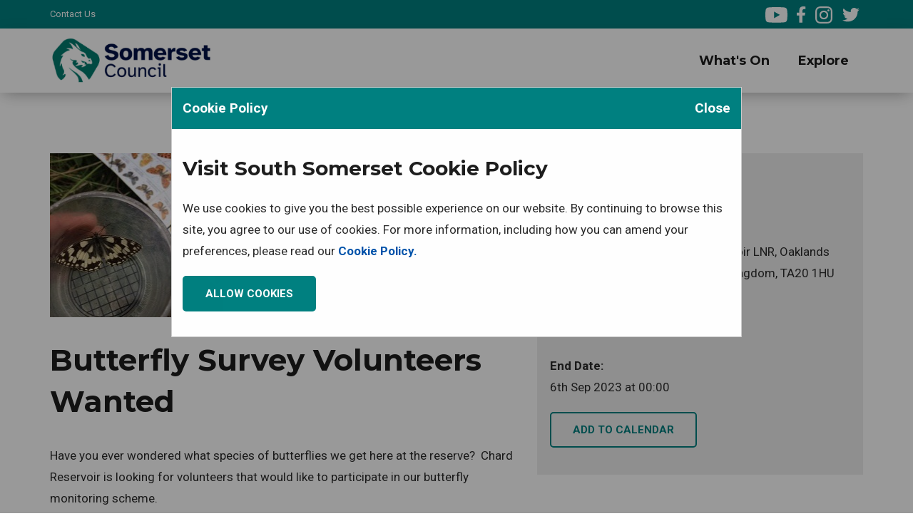

--- FILE ---
content_type: text/html; charset=utf-8
request_url: https://www.visitsouthsomerset.com/events/nature-and-wildlife/butterfly-survey-volunteers-wanted.htm
body_size: 4511
content:
<!DOCTYPE html>
<html lang="en">
<head>
    <meta content="35NjMaJHZsqramHgQHg8gWoQrr3JD92pCovZPO8mk_A" name="google-site-verification" /><meta content="Visit South Somerset" property="og:site_name" /><meta content="activity" property="og:type" /><meta content="Butterfly Survey Volunteers Wanted" property="og:title" /><meta content="https://www.visitsouthsomerset.com/events/nature-and-wildlife/butterfly-survey-volunteers-wanted.htm" property="og:url" /><meta content="https://www.visitsouthsomerset.com/SiteAssets/Events/mm2trw2e638126555117652021.jpg" property="og:image" /><meta charset="utf-8" /><title>Butterfly Survey Volunteers Wanted</title><link href="/SiteAssets/Images/Favicon/favicon.ico" rel="shortcut icon" type="image/ico" /><link href="https://www.visitsouthsomerset.com/events/nature-and-wildlife/butterfly-survey-volunteers-wanted.htm" rel="canonical" /><script>var config = {
debug:false,assetsUrl:"/Assets",culture:"en-GB",baseCurrencyDefaultCulture:"en-GB",currencyDefaultCulture:"en-GB"};
</script><script src="/Themes/Custom/Assets/Scripts/Scripts.config.min.js?v=639044640209904073"></script><script data-main="Global" src="/Assets/Scripts/Scripts/require.min.js?v=2"></script>
    <meta content="width=device-width, initial-scale=1" name="viewport" />
    <meta content="Kontrolit KIT CMS" name="generator" />
    <link href="//netdna.bootstrapcdn.com/bootstrap/3.3.7/css/bootstrap.min.css" rel="stylesheet" />
    <link href="/Themes/Custom/Assets/Styles/Site.min.css?v=14" rel="stylesheet" />
    <link href="/Themes/Custom/Assets/Styles/Print.min.css?v=1" media="print" rel="stylesheet" />
    

<!-- Google Tag Manager -->
<script>(function(w,d,s,l,i){w[l]=w[l]||[];w[l].push({'gtm.start':
new Date().getTime(),event:'gtm.js'});var f=d.getElementsByTagName(s)[0],
j=d.createElement(s),dl=l!='dataLayer'?'&l='+l:'';j.async=true;j.src=
'https://www.googletagmanager.com/gtm.js?id='+i+dl;f.parentNode.insertBefore(j,f);
})(window,document,'script','dataLayer','GTM-W3VDB9W');</script>
<!-- End Google Tag Manager -->
    
    <!-- Website designed and developed by Kontrolit -->
</head>
<body class="one-column-layout">
    <div id="page">
        <section id="top" role="region" aria-label="Top information bar">
            <div class="container">
                <div id="slogan">
                    <a href="/contact-us">Contact Us</a>
                </div>
                <nav id="top-links" aria-label="Top social and contact links">
                    <ul class="list-inline">
	<li><a href="https://www.youtube.com/channel/UCp2Y7LKaTssWqUhjBa7sq_A/featured"><img alt="youtube" src="/siteassets/images/top/youtube.png" /></a></li>
	<li><a href="https://www.facebook.com/VisitSouthSomerset/"><img alt="facebook" src="/siteassets/images/top/facebook.png" /></a></li>
	<li><a href="https://www.instagram.com/visitsouthsomerset/"><img alt="instagram" src="/SiteAssets/Images/Top/instagram.png" /></a></li>
	<li><a href="https://twitter.com/VisitSSomerset"><img alt="twitter" src="/siteassets/images/top/twitter.png" /></a></li>
</ul>

                </nav>
                
            </div>
        </section>
        <header id="main-header" aria-label="Site header">
            <div class="container">
                <div class="header-row">
                    <div class="logo">
                        <a href="/"><img src="/Themes/Custom/Assets/Images/CouncilLogo.png" alt="Visit South Somerset" /></a>
                    </div>
                    <div id="site-search-mobile">
                        
                    </div>
                    <nav id="menu" class="navbar" aria-label="Main site menu">
                        <div class="navbar-header">
                            <span class="navbar-menu-header">Menu</span>
                            <button type="button" class="navbar-toggle" data-toggle="collapse" data-target="#menu-navbar" name="Show and hide the mobile menu" aria-label="Mobile menu toggle button">
                                <span class="icon-bar"></span>
                                <span class="icon-bar"></span>
                                <span class="icon-bar"></span>
                            </button>
                        </div>
                        <div id="site-search-desktop">
                            
                        </div>
                        <div id="menu-navbar" class="navbar-collapse collapse">
                                        <article class="widget" role="region" aria-label="Menu">
                <div class="container">
                    <ul class="nav"><li class="dropdown"><a href="/events">What's On</a><ul class="dropdown-menu"><li><a href="/events/family-friendly">Family Friendly</a></li><li><a href="/events/food-and-drink">Food & Drink</a></li><li><a href="/events/gardens">Gardens</a></li><li><a href="/events/heritage">Heritage</a></li><li><a href="/events/music-and-theatre">Music & Theatre</a></li><li><a href="/events/nature-and-wildlife">Nature & Wildlife</a></li><li><a href="/events/shopping-and-markets">Shopping & Markets</a></li><li><a href="/events/sport-and-leisure">Sports & Leisure</a></li></ul></li><li class="dropdown"><a href="/explore">Explore</a><ul class="dropdown-menu"><li><a href="/listings/countryside-nature-and-wildlife/ham-hill-country-park.htm">Ham Hill Country Park</a></li><li><a href="/listings/countryside-nature-and-wildlife/yeovil-country-park.htm">Yeovil Country Park</a></li><li><a href="/listings/countryside-nature-and-wildlife/chard-reservoir-local-nature-reserve.htm">Chard Reservoir Nature Reserve</a></li><li><a href="/listings/museums/south-somerset-heritage-collection.htm">South Somerset Heritage Collection</a></li><li><a href="/listings/walking/the-river-parrett-trail.htm">River Parrett Trail</a></li></ul></li></ul>
                </div>
            </article>

                        </div>
                    </nav>
                </div>
            </div>
        </header>
        <main>
            <section id="main-top">
                
            </section>
            <section id="main-outer">
                <section id="main" class="container">
                        <aside id="left-column">
                            
                        </aside>
                    <section id="content">
                        
                         <article class="clearfix">
    <div class="row">
        <div class="col-md-7">
                <img src="/SiteAssets/Events/mm2trw2e638126555117652021.jpg" style="margin-top: 40px;" />
                <h1>Butterfly Survey Volunteers Wanted</h1>
            <div style="margin-bottom: 30px;"><p>Have you ever wondered what species of butterflies we get here at the reserve?&nbsp; Chard Reservoir is looking for volunteers that would like to participate in our butterfly monitoring scheme.&nbsp;&nbsp;</p>

<p>If you are interested in getting involved with these surveys or would like some more information&nbsp;please contact&nbsp; 07971 111955 or email <a href="mailto:Butterfly Survey at Chard">countryside@southsomerset.gov.uk</a></p>

<p>Meeting every&nbsp;Wednesday from April through to September&nbsp;&nbsp;at 2.00pm - weather dependent</p>

<p>&nbsp;</p>

<p>&nbsp;</p>

<p>&nbsp;</p>
</div>
                        <span class="booking-status-not-allowed"></span>

        </div>
        <div class="col-md-5">
            <fieldset class="event-summary">
                <legend>Event Details</legend>
                    <p><strong>Venue</strong><br />Chard Reservoir LNR, Chard Reservoir LNR, Oaklands Avenue, Chard, Somerset, United Kingdom, TA20 1HU</p>
                <p><strong>Start Date:</strong><br />5th Apr 2023 at 14:00</p>
                <p><strong>End Date:</strong><br/>6th Sep 2023 at 00:00</p>
                            <span class="booking-status-not-allowed"></span>

                <p style="margin-top: 15px;"><a class="btn btn-lg btn-ghost" href="/account/events/ical/1140">Add to Calendar</a></p>
            </fieldset>
        </div>
    </div>
</article>
                        
                    </section>
                    <aside id="right-column">
                        
                    </aside>
                </section>
            </section>
            <section id="main-bottom">
                
            </section>
        </main>
        <footer>
                        <article class="widget" role="region" aria-label="Footer">
                <div class="container">
                    <p class="footer-logo">&nbsp;</p>

<div class="row">
<div class="col-md-3 col-sm-12 col-xs-12 col-md-push-9 contact-info-footer">
<h2>Contact Us On:</h2>

<p class="contact-information">Please fill out our <a href="/contact-us">contact</a> form and we will get back to you</p>

<p class="contact-information"><img alt="" src="/SiteAssets/Images/Footer/SomersetCouncil.png" /></p>
</div>

<div class="col-md-3 col-sm-4 col-xs-12 col-md-pull-3 footer-div">
<h2>Explore</h2>

<ul>
	<li><a href="/listings/countryside-nature-and-wildlife/ham-hill-country-park.htm">Ham Hill Country Park</a></li>
	<li><a href="/listings/countryside-nature-and-wildlife/yeovil-country-park.htm">Yeovil Country Park</a></li>
	<li class="active"><a href="/listings/countryside-nature-and-wildlife/chard-reservoir-local-nature-reserve.htm">Chard Reservoir Nature Reserve</a></li>
	<li><a href="/listings/museums/south-somerset-heritage-collection.htm">South Somerset Heritage Collection</a></li>
	<li><a href="/listings/walking/the-river-parrett-trail.htm">River Parrett Trail</a></li>
</ul>
</div>

<div class="col-md-3 col-sm-4 col-xs-12 col-md-pull-3 footer-div">
<h2>Discover</h2>

<ul>
	<li><a href="/events">What&#39;s On</a></li>
	<li><a href="/downloads/top-tips" target="_blank">Free Guides</a></li>
	<li><a href="/downloads/guides-maps-and-trails">Maps &amp; Trails</a></li>
	<li><a href="/downloads/enticing-itineraries" target="_blank">Free Itineraries</a></li>
</ul>
</div>

<div class="col-md-3 col-sm-4 col-xs-12 col-md-pull-3 footer-div">
<h2>Useful Links</h2>

<ul>
	<li><a href="/news">News</a></li>
	<li><a href="/terms-and-conditions.htm">Terms &amp; Conditions</a></li>
	<li><a href="/privacy-statement.htm">Privacy Statement</a></li>
	<li><a href="/website-accessibility.htm" target="_blank">Website Accessibility</a></li>
	<li><a href="/contact-us">Contact Us</a></li>
</ul>
</div>
</div>

                </div>
            </article>


<!-- Google Tag Manager (noscript) -->
<noscript><iframe src="https://www.googletagmanager.com/ns.html?id=GTM-W3VDB9W"
height="0" width="0" style="display:none;visibility:hidden"></iframe></noscript>
<!-- End Google Tag Manager (noscript) -->
        </footer>
        <section id="legal" role="region" aria-label="Legal information">
                        <article class="widget" role="region" aria-label="Legal">
                <div class="container">
                    <div class="row">
<div class="col-md-7 col-sm-12 col-xs-12">
<p>&copy; 2025&nbsp;Visit South Somerset - website by <a href="https://www.kontrolit.net" target="_blank" rel="nofollow noopener noreferrer">Kontrolit</a></p>
</div>

<div class="col-md-5 col-sm-12 col-xs-12 text-right">
<ul class="list-inline list-unstyled">
	<li><a href="https://www.youtube.com/channel/UCp2Y7LKaTssWqUhjBa7sq_A/featured" target="_blank"><img alt="youtube" src="/siteassets/images/footer/youtube.png" /></a></li>
	<li><a class="scroll-to" href="#top"><img alt="chevrom up" src="/siteassets/images/footer/up.png" style="margin-left: 25px;" /></a></li>
</ul>
</div>
</div>

                </div>
            </article>

        </section>
    </div>
            <div class="modal modal-auto modal-auto-open" role="dialog" aria-label="Cookie Policy">
                <header>Cookie Policy<a href="#" class="modal-close">Close</a></header>
                <section class="body" role="region" aria-label="Modal message">
                    <h3>Visit South Somerset Cookie Policy</h3>

<p>We use cookies to give you the best possible experience on our website. By continuing to browse this site, you agree to our use of cookies. For more information, including how you can amend your preferences, please read our&nbsp;<a href="/cookies.htm"><strong>Cookie Policy.</strong></a></p>

<p><a class="modal-close btn btn-lg" href="#">Allow Cookies</a></p>

                </section>
            </div>
<script async="async">require(['jquery.modal']);
</script></body>
</html>

--- FILE ---
content_type: text/css
request_url: https://www.visitsouthsomerset.com/Themes/Custom/Assets/Styles/Site.min.css?v=14
body_size: 12460
content:
@import url(//fonts.googleapis.com/css?family=Montserrat:300,400,700);@import url(//fonts.googleapis.com/css?family=Roboto:300,400,700);body{color:#2c2c2c;font:17px/1.8 "Roboto",sans-serif;-ms-overflow-style:scrollbar}a{color:#0153ab;text-decoration:none;transition:color .3s ease}a:focus{outline:0;text-decoration:none}a:hover{color:#3bbfef;text-decoration:none}h1,h2,h3,h4,h5,h6{color:#1d1d1d;font-family:Montserrat;font-weight:700;line-height:1.4}h1{font-size:42px;margin:.75em 0}@media screen and (max-width:767px){h1{font-size:32px}}h2{font-size:36px;margin:.75em 0}@media screen and (max-width:767px){h2{font-size:26px}}h3{font-size:28px;margin:.75em 0}@media screen and (max-width:767px){h3{font-size:22px}}h4{font-size:24px;margin:.75em 0}@media screen and (max-width:767px){h4{font-size:19px}}h5{font-size:21px;margin:.75em 0}@media screen and (max-width:767px){h5{font-size:18px}}h6{font-size:19px;margin:.75em 0}@media screen and (max-width:767px){h6{font-size:17px}}p{margin:0 0 20px}fieldset{background-color:#fff;border:solid 3px #eee;margin:40px 0 15px 0;overflow:visible!important;padding:90px 15px 15px 15px;position:relative}legend{border:0;color:#1d1d1d;font-size:28px;font-weight:600;padding:10px 0;position:absolute;top:10px;width:auto!important}@media screen and (max-width:479px){legend{font-size:21px}}input[type="email"],input[type="text"],input[type="password"],select,textarea{background-color:#eee;border:solid 1px #ddd;padding:10px;-moz-transition:border-color .3s ease;-o-transition:border-color .3s ease;-webkit-transition:border-color .3s ease;transition:border-color .3s ease}input[type="email"]:focus,input[type="text"]:focus,input[type="password"]:focus,select:focus,textarea:focus{border-color:#008080;outline:0}input[type="email"],input[type="file"],input[type="text"],input[type="password"],select{height:50px;line-height:1;max-width:100%}input[type="email"],input[type="file"],input[type="text"],input[type="password"],textarea{width:calc(100% - 20px)}input[type="checkbox"],input[type="radio"]{width:20px;margin:10px 0 0}::-webkit-input-placeholder{color:#bbb}:-moz-placeholder,::-moz-placeholder{color:#bbb}:-ms-input-placeholder{color:#bbb}::selection{background-color:#008080;color:#fff}::-moz-selection{background-color:#008080;color:#fff}table{table-layout:fixed}hr{background-color:#eee;border:0;height:1px;margin:15px 0}code{border:solid 1px #000}img{max-width:100%}html,body{height:100%}#top{background-color:#008080;color:#fff;font-size:13px;height:40px;text-align:center}#slogan,#top-links{line-height:40px}#slogan{float:left}#slogan a{color:#fff}@media screen and (max-width:767px){#slogan{float:none;text-align:center}}#top-links{float:right}@media screen and (max-width:767px){#top-links{display:none}}#page>header{background-color:#fff;-moz-box-shadow:0 5px 21px -5px rgba(30,30,30,.4);box-shadow:0 5px 21px -5px rgba(30,30,30,.4);padding:10px 0;position:relative;top:0;width:100%;z-index:399}@media screen and (max-width:767px){#page>header{padding:0;border-bottom:0}}#page>header.sticky{position:fixed!important;-webkit-animation:fade-in .4s cubic-bezier(.39,.575,.565,1) .2s both;-moz-animation:fade-in .4s cubic-bezier(.39,.575,.565,1) .2s both;animation:fade-in .4s cubic-bezier(.39,.575,.565,1) .2s both}@media screen and (max-width:991px){#page>header.sticky{padding:0}}#page>header.sticky .logo img{height:50px}@media screen and (max-width:991px){#page>header.sticky .logo{display:none}}@media screen and (max-width:991px){#page>header.sticky #menu{width:100%!important}#page>header.sticky #menu .navbar-collapse{text-align:center!important}}#page>header.sticky #site-search-mobile,#page>header.sticky #site-search-desktop{display:none!important}#page>header .header-row{align-items:center;display:flex}@media screen and (max-width:767px){#page>header .header-row{display:block}}#page>header .header-row #menu{width:80%}@media screen and (max-width:767px){#page>header .header-row #menu{width:auto}}#page>header .header-row .logo{float:left;width:20%}@media screen and (max-width:767px){#page>header .header-row .logo{float:none;margin:10px 0 0 0;text-align:center;padding:0 15px;width:auto}}#page>header .header-row .site-search{position:relative;text-align:right;margin:15px 0}@media screen and (max-width:767px){#page>header .header-row .site-search{text-align:center;margin:15px auto;width:80%}}#page>header .header-row .site-search input{background-color:#fff;height:42px;max-width:100%;padding:5px 15px;width:350px}@media screen and (max-width:767px){#page>header .header-row .site-search input{width:100%}}#page>header .header-row .site-search .btn{background:transparent url(../Images/Search.png) no-repeat center center;border:0!important;right:0;position:absolute;line-height:40px;width:60px;text-indent:-9999px}#page>header .header-row .site-search .btn:hover,#page>header .header-row .site-search .btn.active,#page>header .header-row .site-search .btn:focus,#page>header .header-row .site-search .btn:focus:active{background:#fff url(../Images/Search.png) no-repeat center center!important;box-shadow:none}#page>header:before,#page>header:after{content:" ";display:table}#page>header:after{clear:both}#page.top{padding-top:143px}@media screen and (max-width:767px){#page.top{padding-top:255px}}#main{display:flex;margin-top:45px}#main>section,#main>aside{min-width:0}#content{flex:1;padding:8px 15px 30px}@media screen and (max-width:767px){#content{padding:0 0 30px}}#left-column,#right-column{flex:0 0 340px}@media screen and (max-width:1299px){#left-column,#right-column{flex-basis:300px}}@media screen and (max-width:1199px){#left-column,#right-column{flex-basis:270px}}@media screen and (max-width:767px){#left-column{display:none}}@media screen and (max-width:991px){#right-column{display:none}}#page>footer{background:#008080;color:#f1eeee;margin-top:60px;padding:30px 0 90px 0}@media screen and (max-width:991px){#page>footer{padding:90px 0 45px}}@media screen and (max-width:767px){#page>footer{text-align:center}}#page>footer a{color:#fff}#page>footer a:hover{color:#b9ce30}#page>footer h2{color:#fff;font-family:Montserrat;font-size:24px;font-weight:700;line-height:1.4;margin-bottom:30px}#page>footer .contact-information{font-size:19px;font-weight:300;color:#7fc1c1;line-height:1.2}#page>footer .contact-information a{color:#b9ce30}#page>footer .contact-information a:hover{color:#fff;text-decoration:none}#page>footer .or{font-size:21px;font-weight:700}#page>footer .footer-logo{margin-bottom:60px;text-align:center}#page>footer .email{font-size:19px}@media screen and (max-width:1399px){#page>footer .email{font-size:17px}}#page>footer .phone{font-size:32px}#page>footer .phone,#page>footer .email{font-weight:700;color:#b9ce30}#page>footer .phone:hover,#page>footer .email:hover{color:#fff;text-decoration:none}#page>footer ul{list-style:none;margin-left:0;margin-bottom:0;padding-left:0}#page>footer ul li{background:url(../Images/Arrow.png) no-repeat left center;margin:2px 0;padding-left:20px}@media screen and (max-width:767px){#page>footer ul li{background:none;padding-left:0}}@media screen and (max-width:767px){#page>footer .row>div{text-align:center}}@media screen and (max-width:991px){#page>footer .contact-info-footer{text-align:center;margin-bottom:45px}}@media screen and (max-width:991px){#page>footer .footer-div{margin-bottom:45px}}#legal{background-color:#008080;border-top:solid 1px #028f8f;font-size:14px;color:#f1eeee;line-height:50px}@media screen and (max-width:991px){#legal{line-height:30px;padding:15px 0;text-align:center}}#legal p,#legal ul{margin-bottom:0}#legal a{color:#fff}#legal a:hover{color:#b9ce30}@media screen and (max-width:991px){#legal .text-right{text-align:center}}body.one-column-layout #content{padding:0 0 60px}body.one-column-layout #left-column,body.one-column-layout #right-column{display:none}body.two-columns-layout #content{padding:0 30px 30px 0}@media screen and (max-width:991px){body.two-columns-layout #content{padding:0 0 45px}}body.two-columns-layout #left-column{display:none}body.home-page #main-outer{background-color:#eee}body.home-page #main-outer #main{margin-top:0;padding-top:90px}@media(max-width:991px){body.home-page #main-outer #main{padding-top:180px}}@media(max-width:767px){body.home-page #main-outer #main{padding-top:30px;text-align:center}}body.home-page #main-top{position:relative}#menu{border:0;float:right;margin-bottom:0;z-index:0}@media screen and (max-width:767px){#menu{float:none;background-color:#008080;height:50px}}#menu .nav li{display:inline-block;position:relative}#menu .nav li a{color:#1d1d1d;display:inline-block;font-family:Montserrat;font-size:18px;font-weight:700;line-height:50px;padding:0 20px;text-align:left;text-decoration:none;transition:background-color .3s ease,color .3s ease}@media screen and (max-width:991px){#menu .nav li a{font-size:16px;padding:0 13px}}#menu .nav li a:focus,#menu .nav li a:hover{background-color:transparent;color:#008080;text-decoration:none}#menu .nav li.dropdown:hover .dropdown-menu{display:block;-webkit-animation:fade-in .5s cubic-bezier(.39,.575,.565,1) 0s both;-moz-animation:fade-in .5s cubic-bezier(.39,.575,.565,1) 0s both;animation:fade-in .5s cubic-bezier(.39,.575,.565,1) 0s both}@media screen and (max-width:767px){#menu .nav li.dropdown:hover .dropdown-menu{display:none}}#menu .nav li .dropdown-menu{background:transparent;border:0;border-radius:0;margin:0;min-width:250px;padding:0;top:50px}#menu .nav li .dropdown-menu:last-child{left:unset;right:0}@media screen and (max-width:767px){#menu .nav li .dropdown-menu{box-shadow:none}}#menu .nav li .dropdown-menu li{display:block}#menu .nav li .dropdown-menu li a{background:rgba(0,128,128,.95);color:#fff;font-size:15px;font-weight:400;line-height:40px;text-transform:unset;width:100%}@media screen and (max-width:767px){#menu .nav li .dropdown-menu li a{background:rgba(59,191,239,.95);font-weight:700}}#menu .nav li .dropdown-menu li a:hover{background:rgba(59,191,239,.95);color:#fff}@media screen and (min-width:768px){#menu .nav li .dropdown-menu li ul{display:none!important}#menu .nav li .dropdown-menu li:hover>ul{float:left;display:block!important;left:100%;position:absolute;top:0}}@media screen and (max-width:767px){#menu .nav li .dropdown-menu{float:none;position:static}}@media screen and (max-width:767px){#menu .nav li{background:transparent;display:block}#menu .nav li a{background:rgba(0,128,128,.95);color:#fff;line-height:40px;padding:0;text-align:center;width:100%}#menu .nav li a:hover,#menu .nav li a:focus{color:#fff;background:rgba(59,191,239,.95)}#menu .nav li a .dropdown-toggle{display:inline-block!important;width:60px;position:absolute;right:0}#menu .nav li a .dropdown-toggle .caret{border-top:6px dashed;border-right:6px solid transparent;border-left:6px solid transparent;margin-left:0}}#menu.navbar{border:0;border-radius:0}#menu .navbar-collapse{border-top:0;padding:0;text-align:right}@media screen and (max-width:767px){#menu .navbar-collapse{text-align:center}}#menu .navbar-menu-header{display:none;color:#fff;float:left;line-height:50px;margin-left:15px}@media screen and (max-width:767px){#menu .navbar-menu-header{display:block}}#menu .navbar-toggle{background-color:#008080;border-color:#fff;-moz-transition:background-color .3s ease;-o-transition:background-color .3s ease;-webkit-transition:background-color .3s ease;transition:background-color .3s ease}#menu .navbar-toggle:hover,#menu .navbar-toggle:focus{background-color:#3bbfef}#menu .navbar-toggle .icon-bar{background-color:#fff}#left-column .nav li a,#right-column .nav li a{color:#3bbfef;font-weight:700;line-height:40px;padding:0}#left-column .nav li a:hover,#right-column .nav li a:hover{background-color:#fff;color:#008080}#left-column .nav li.active>a,#right-column .nav li.active>a{color:#008080}#left-column .nav li li,#right-column .nav li li{padding-left:15px}#left-column .nav li li:before,#right-column .nav li li:before{content:"»"}#left-column .nav li li a,#right-column .nav li li a{line-height:30px;padding-left:5px}#left-column .nav li li li,#right-column .nav li li li{padding-left:30px}#left-column .nav li li li li,#right-column .nav li li li li{padding-left:45px}#page>header .widget>.container,#menu .widget>.container,#main .widget>.container{padding:0!important;width:auto!important}#page>header .widget>.container:after,#menu .widget>.container:after,#main .widget>.container:after{clear:none}@media screen and (max-width:767px){#page>header>.container{padding:0}}#left-column .widget,#right-column .widget{margin-bottom:30px;padding:0 15px}#left-column .widget .container>header,#right-column .widget .container>header,#left-column .widget header,#right-column .widget header{border-bottom:solid 3px #008080;color:#1d1d1d;font-family:Montserrat;font-size:24px;font-weight:700;margin:30px -15px 15px;padding:10px 15px 0 15px}#left-column .widget ul,#right-column .widget ul{list-style:none;padding:0}#left-column .widget ul a,#right-column .widget ul a{font-weight:700}#main-bottom .container>header,#main-top .container>header{color:#1d1d1d;font-family:Montserrat;font-size:42px;font-weight:700;line-height:1.2;margin-bottom:60px;text-align:center}@media screen and (max-width:767px){#main-bottom .container>header,#main-top .container>header{font-size:32px}}#main-bottom .container>header span,#main-top .container>header span{display:inline-block;font-size:21px;font-weight:300}@media screen and (max-width:767px){#main-bottom .container>header span,#main-top .container>header span{font-size:17px}}#main-bottom header,#main-top header{font-family:Montserrat;font-size:42px;font-weight:700;line-height:1.2;margin-bottom:60px}@media screen and (max-width:767px){#main-bottom header,#main-top header{font-size:32px}}#main-bottom header span,#main-top header span{display:inline-block;font-size:21px;font-weight:300}@media screen and (max-width:767px){#main-bottom header span,#main-top header span{font-size:17px}}#main-top .widget{margin:90px 0}#main-bottom .widget{margin:90px 0}.widget-grey{background-color:#eee;padding:45px 0}.absmiddle{margin-bottom:.25em;vertical-align:middle}.authentication{margin-left:-225px!important;width:450px!important}.banner{position:relative}.banner .hero-banner{background-repeat:no-repeat;background-position:center center;background-size:cover;display:flex;flex-direction:column;height:500px;justify-content:center;position:relative;width:100%}@media screen and (max-width:991px){.banner .hero-banner{height:400px}}@media screen and (max-width:767px){.banner .hero-banner{height:350px}}.banner .hero-banner .overlay{align-items:center;background:linear-gradient(0deg,rgba(0,0,0,.5) 0%,rgba(0,0,0,.13) 100%);background-size:cover;background-position:center center;background-repeat:no-repeat;display:flex;height:100%;left:0;overflow:hidden;position:absolute;top:0;width:100%;-webkit-transform-style:preserve-3d;transform-style:preserve-3d}.banner .hero-banner .overlay .container{-webkit-animation:fade-in 1.5s cubic-bezier(.39,.575,.565,1) 1.5s both;-moz-animation:fade-in 1.5s cubic-bezier(.39,.575,.565,1) 1.5s both;animation:fade-in 1.5s cubic-bezier(.39,.575,.565,1) 1.5s both;color:#fff;text-align:left}@media screen and (max-width:767px){.banner .hero-banner .overlay .container{max-width:100%}}.banner .hero-banner .overlay .container .text{font-size:24px;font-weight:300;width:550px;max-width:100%}@media screen and (max-width:991px){.banner .hero-banner .overlay .container .text{font-size:19px}}@media screen and (max-width:767px){.banner .hero-banner .overlay .container .text{font-size:15px}}.banner .hero-banner .overlay .container .title{font-size:62px;font-family:Montserrat;font-weight:700;line-height:1;margin-bottom:45px;text-shadow:2px 2px 5px rgba(60,60,60,.2)}@media screen and (max-width:991px){.banner .hero-banner .overlay .container .title{font-size:42px}}.banner-video{position:relative}.banner-video .homepage-video{margin-bottom:-8px;object-fit:cover;width:100%;max-height:1000px;height:100%}@media screen and (max-width:767px){.banner-video .homepage-video{margin-bottom:-8px}}@media screen and (max-width:400px){.banner-video .homepage-video{min-height:300px;margin-bottom:-8px}}.banner-video .overlay{background:linear-gradient(0deg,#eee 0%,rgba(238,238,238,.15) 40%);background-position:center center;background-repeat:no-repeat;display:flex;height:100%;left:0;overflow:hidden;position:absolute;top:0;width:100%;-webkit-transform-style:preserve-3d;transform-style:preserve-3d}.banner-video .overlay .container{-webkit-animation:fade-in 1.5s cubic-bezier(.39,.575,.565,1) 1.5s both;-moz-animation:fade-in 1.5s cubic-bezier(.39,.575,.565,1) 1.5s both;animation:fade-in 1.5s cubic-bezier(.39,.575,.565,1) 1.5s both;color:#fff;bottom:200px;left:0;right:0;position:absolute;text-align:center}@media screen and (max-width:767px){.banner-video .overlay .container{max-width:100%;bottom:45px}}.banner-video .overlay .container .title{font-size:70px;font-weight:700;line-height:1;text-shadow:2px 2px 5px rgba(60,60,60,.2)}.banner-video .overlay .toggle-mute{position:absolute;right:15px;bottom:150px;z-index:300}@media screen and (max-width:767px){.banner-video .overlay .toggle-mute{bottom:30px}}.banner-video .overlay .toggle-mute img{height:46px}.blue-background{background-color:#3bbfef;padding:30px 0}.blue-background h2,.blue-background a{color:#fff;margin:0 10px}.blue-background ul{font-size:21px;font-weight:700;margin-top:15px}.blue-background ul li{border-left:2px solid #fff;line-height:20px}.btn{background-color:#008080;border:solid 2px #008080;border-radius:5px;color:#fff;display:inline-block;font-weight:700;font-size:15px;line-height:32px;text-transform:uppercase;padding:0 15px;vertical-align:top;white-space:normal;-moz-transition:all .3s ease;-o-transition:all .3s ease;-webkit-transition:all .3s ease;transition:all .3s ease}.btn:focus,.btn:focus:active{color:#fff;outline:0}.btn:hover{background-color:#3bbfef;border:solid 2px #3bbfef;color:#fff;cursor:pointer;text-decoration:none}.btn[disabled]{background-color:#ddd;color:#999}.btn.btn-ghost{background-color:transparent;border:solid 2px #008080;color:#008080;-moz-transition:background-color .3s ease,color .3s ease;-o-transition:background-color .3s ease,color .3s ease;-webkit-transition:background-color .3s ease,color .3s ease;transition:background-color .3s ease,color .3s ease}.btn.btn-ghost:hover{background-color:#008080;color:#fff}.btn.btn-secondary{background-color:#3bbfef;border:solid 2px #3bbfef;color:#fff;-moz-transition:background-color .3s ease,color .3s ease;-o-transition:background-color .3s ease,color .3s ease;-webkit-transition:background-color .3s ease,color .3s ease;transition:background-color .3s ease,color .3s ease}.btn.btn-secondary:hover{background-color:#008080;border:solid 2px #008080;color:#fff}.btn.btn-lg{line-height:46px;padding:0 30px}.btn.btn-full-width{width:100%;line-height:46px}.carousel-control{background-image:none!important}.carousel-fade .item{left:0!important;-webkit-transition:opacity .8s;-moz-transition:opacity .8s;-o-transition:opacity .8s;transition:opacity .8s}.carousel-fade .item.active.left,.carousel-fade .item.active.right{opacity:0;-webkit-transform:translate3d(0,0,0);transform:translate3d(0,0,0);z-index:2}.carousel-inner .item{background:none;border:0;margin:0;padding:0}.carousel-with-thumbnails .carousel-outer{position:relative}.carousel-with-thumbnails .carousel-indicators{margin:10px auto 0;overflow:auto;position:static;width:auto}.carousel-with-thumbnails .carousel-indicators li{background-color:transparent;border-radius:0;display:inline-block;height:auto;margin:0!important;width:auto}.carousel-with-thumbnails .carousel-indicators li img{display:block;opacity:.5}.carousel-with-thumbnails .carousel-indicators li.active img{opacity:1}.carousel-with-thumbnails .carousel-indicators li:hover img{opacity:.75}.checkbox input[type="checkbox"]{margin-left:0}.contact-info{font-size:21px;font-weight:700;margin-bottom:45px}.contact-info a{color:#1d1d1d}.contact-info a:hover{color:#008080}.contact-page-form{width:900px;margin:0 auto;max-width:100%}.contact-page-form .btn{line-height:50px;margin-top:0;width:100%}.contact-page-form .editor-field{float:none}.contact-page-form .editor-label{float:none;width:auto}.contact-page-form .editor-wrapper:nth-child(3){float:left;margin-right:30px;width:calc(50% - 15px)}@media screen and (max-width:767px){.contact-page-form .editor-wrapper:nth-child(3){width:100%;margin-right:0}}.contact-page-form .editor-wrapper:nth-child(4){float:left;width:calc(50% - 15px)}@media screen and (max-width:767px){.contact-page-form .editor-wrapper:nth-child(4){width:100%}}.contact-page-form .editor-wrapper:last-child{clear:both}.contact-page-form .field-validation-valid{display:none!important}.contact-page-form fieldset{background-color:transparent;border:0;padding-top:0}.contact-page-form input[type="file"],.contact-page-form textarea{min-height:300px;width:100%}.contact-page-form input[type="text"],.contact-page-form input[type="password"],.contact-page-form select{height:50px;line-height:38px;width:100%}.contact-page-form legend{display:none}.contact-page-form .text-right{margin-top:-15px;padding:0 15px 15px 15px}.display-field,.editor-field,.display-label,.editor-label{line-height:32px;margin:.35em 0}@media screen and (max-width:479px){.display-field,.editor-field,.display-label,.editor-label{line-height:inherit}}.display-label,.editor-label{float:none;width:auto}.display-label+.display-field,.editor-label+.display-field,.display-label+.editor-field,.editor-label+.editor-field{margin-left:0}.display-wrapper:before,.editor-wrapper:before,.display-wrapper:after,.editor-wrapper:after{content:" ";display:table}.display-wrapper:after,.editor-wrapper:after{clear:both}.experience .category{background-repeat:no-repeat;background-position:center center;background-size:cover;height:550px;margin-bottom:30px;position:relative;box-shadow:0 1px 2px rgba(0,0,0,.15);transition:transform 600ms cubic-bezier(.19,1,.22,1),box-shadow .3s ease-in-out}@media(max-width:767px){.experience .category{height:350px}}.experience .category:hover{transform:translateY(-16px) rotate(.0001deg);box-shadow:0 5px 15px rgba(0,0,0,.3)}.experience .category .overlay{background:-moz-linear-gradient(top,rgba(0,0,0,.1) 0%,rgba(0,0,0,.2) 42%,rgba(0,0,0,.47) 56%,rgba(0,0,0,.9) 100%);background:-webkit-linear-gradient(top,rgba(0,0,0,.1) 0%,rgba(0,0,0,0) 42%,rgba(0,0,0,.47) 56%,rgba(0,0,0,.9) 100%);background:linear-gradient(to bottom,rgba(0,0,0,.1) 0%,rgba(0,0,0,.2) 42%,rgba(0,0,0,.47) 56%,rgba(0,0,0,.9) 100%);height:100%;left:0;position:absolute;overflow:hidden;top:0;width:100%;-webkit-transform-style:preserve-3d;transform-style:preserve-3d;-webkit-transition:background-color .3s ease-in;-moz-transition:background-color .3s ease-in;-o-transition:background-color .3s ease-in;transition:background-color .3s ease-in}.experience .category .overlay:hover{background-color:rgba(0,128,128,.6);text-decoration:none}.experience .category .overlay .text{color:#fff;position:absolute;bottom:45px;right:0;left:0;padding:0 20px;text-align:center;z-index:2}@media(max-width:991px){.experience .category .overlay .text{font-size:15px}}@media(max-width:767px){.experience .category .overlay .text{padding:0 45px}}.experience .category .overlay .text h2{color:#fff;font-size:32px}@media(max-width:991px){.experience .category .overlay .text h2{font-size:24px}}.explore{margin-bottom:30px;padding:0 15px}.explore .video-wrapper{position:relative;overflow:hidden;width:100%;padding-top:56.25%}.explore .video-wrapper .responsive-iframe{position:absolute;top:0;left:0;bottom:0;right:0;width:100%;height:100%}.field-validation-valid,.field-validation-error{display:none}.first{margin-top:0!important}.follow-us{display:flex;align-items:center;position:relative}@media(max-width:991px){.follow-us{display:block}}.follow-us .text{background-color:#fff;padding:30px;position:absolute;max-width:100%;width:500px;z-index:5}@media(max-width:991px){.follow-us .text{position:relative;margin-top:-60px;margin-bottom:-90px;padding:0 0 30px 0}}@media(max-width:767px){.follow-us .text{position:static;margin-bottom:0}}.follow-us .text .follow-us-icons{display:flex}.follow-us .text .follow-us-icons .icon{display:flex;align-items:center;margin-right:10px;transition:all .3s ease}.follow-us .text .follow-us-icons .icon:hover{margin-top:-10px}.follow-us .image{margin-left:auto;position:relative}.follow-us .image .caption{background-color:#3bbfef;color:#fff;padding:5px;position:absolute;bottom:0;right:0}.follow-us .image .caption a{color:#fff!important;text-decoration:none!important}.home-search{position:absolute;bottom:-30px;right:0;left:0;z-index:20}@media(max-width:991px){.home-search{bottom:-160px}}@media(max-width:767px){.home-search{background-color:#eee;position:static;margin:0!important;padding-top:30px}}.home-search .container{-webkit-animation:fade-in 1s cubic-bezier(.39,.575,.565,1) 2s both;-moz-animation:fade-in 1s cubic-bezier(.39,.575,.565,1) 2s both;animation:fade-in 1s cubic-bezier(.39,.575,.565,1) 2s both}.home-search .tab{background-color:#fff;-webkit-box-shadow:2px 6px 11px 1px rgba(0,0,0,.1);box-shadow:2px 6px 11px 1px rgba(0,0,0,.1);padding:30px}@media(max-width:479px){.home-search .tab{padding:15px 15px 30px 15px}}.home-search .header{font-weight:700;margin:5px 0}@media(max-width:991px){.home-search .header.btn-header{display:none}}@media(max-width:991px){.home-search .btn{margin-top:15px}}.home-search input,.home-search select{width:100%}.img-border{border:solid 1px #ccc!important;padding:2px}.input-validation-error{background-color:#f2dede;border:solid 1px #a94442!important}.inspire-me{background:url(../Images/InspireMe.png);background-size:cover;background-position:center;padding:45px 0 0 0}.inspire-me .box{background-color:#eee;-webkit-box-shadow:2px 6px 11px 1px rgba(0,0,0,.1);box-shadow:2px 6px 11px 1px rgba(0,0,0,.1);margin-bottom:30px;transition:clip-path 1s}.inspire-me .box:hover .image{clip-path:polygon(0 0,100% 0,100% 100%,0 100%)}.inspire-me .box .image{clip-path:polygon(0 0,100% 0,100% 90%,0 100%);transition:clip-path .3s}.inspire-me .box .text{padding:15px 30px 30px 30px;text-align:center}@media(max-width:991px){.inspire-me .box .text{font-size:15px}}.inspire-me .box .text h2{font-size:24px}.inspire-me header{color:#fff!important;text-align:center}.intro-text{width:800px;margin:0 auto 45px auto;max-width:100%;text-align:center}.last{margin-bottom:0!important}.list-group-item.active a{color:#fff}.list-inline-divide li{border-left:solid 1px #999;line-height:10px;margin-right:-4px}.list-inline-divide li:first-child{border-left:0}#map-canvas{height:750px;width:100%}@media(max-width:991px){#map-canvas{height:450px}}.modal{background-color:#fff;border:solid 1px #ccc;bottom:auto;display:none;left:50%;margin-left:-400px;overflow:auto;position:fixed;top:17%;width:800px;z-index:401;-webkit-animation:fade-in .5s cubic-bezier(.39,.575,.565,1) 0s both;-moz-animation:fade-in .5s cubic-bezier(.39,.575,.565,1) 0s both;animation:fade-in .5s cubic-bezier(.39,.575,.565,1) 0s both}.modal>header{background-color:#008080;color:#fff;font-size:19px;font-weight:600;line-height:2em;padding:10px 15px}.modal>header>.modal-close{color:#fff!important;cursor:pointer;float:right}.modal>.body{max-height:400px;overflow:auto;padding:15px}@media(max-width:991px){.modal{margin-left:-45%;top:5%;width:90%}.modal>.body{max-height:320px}.modal th,.modal td{padding:.25em}}.modal-background{background:#000;background:rgba(0,0,0,.4);display:none;filter:alpha(opacity=40);height:100%;left:0;position:fixed;top:0;width:100%;z-index:400}.notification{background-color:#3bbfef;color:#fff;line-height:40px;padding:0 15px;position:fixed;text-align:center;width:100%;z-index:9999}.notification a{color:#fff;text-decoration:underline}.notification a:hover{color:#fff;text-decoration:underline}.notification .close{font-size:30px;line-height:inherit}.notification.notification-top{top:0}.notification.notification-bottom{bottom:0}.pager{margin:2em 0 1em 0;text-align:center}.pager a{background-color:#008080;color:#fff;display:inline-block;line-height:40px;padding:0 15px;text-decoration:none;-moz-transition:background-color .3s ease,color .3s ease;-o-transition:background-color .3s ease,color .3s ease;-webkit-transition:background-color .3s ease,color .3s ease;transition:background-color .3s ease,color .3s ease}.pager a:hover{background-color:#3bbfef;color:#fff}.pager .current{background-color:#3bbfef;color:#fff;display:inline-block;line-height:40px;padding:0 15px;text-decoration:none}.please-select-feature{background-color:#eee;color:#6d6c6c;height:50px;line-height:28px;border:solid 1px #ddd;padding:10px;width:100%}.preload *{-webkit-transition:none!important;-moz-transition:none!important;-o-transition:none!important}.pointer{cursor:pointer}.search-item{margin:2em 0}.share-this *{-webkit-box-sizing:content-box!important;-moz-box-sizing:content-box!important;box-sizing:content-box!important}.table tr:nth-child(even){background-color:#eee}.table th{background-color:#008080;border-bottom:0!important;color:#fff;overflow:hidden;text-overflow:ellipsis;white-space:nowrap}.table th a{color:#fff}.table td{border-top:0!important}.tabs{list-style:none;margin:0;padding:0}.tabs li{float:left;margin-right:10px}.tabs a{background-color:#008080;color:#fff;display:block;font-family:Montserrat;font-size:17px;font-weight:700;line-height:60px;padding:0 30px;text-decoration:none;-moz-transition:all .3s ease;-o-transition:all .3s ease;-webkit-transition:all .3s ease;transition:all .3s ease}@media(max-width:550px){.tabs a{font-size:15px;line-height:50px;padding:0 15px}}@media(max-width:390px){.tabs a{font-size:13px}}.tabs a:hover,.tabs li.active a{background-color:#fff;color:#1d1d1d}.tabs:before,.tabs:after{content:" ";display:table}.tabs:after{clear:both}.text-green{color:#008080}.text-light-blue{color:#3bbfef}.text-xs{font-size:12px}.text-sm{font-size:15px}.text-spacing{margin-bottom:45px}.text-lg{font-size:24px}@media screen and (max-width:767px){.text-lg{font-size:21px}}.text-xl{font-size:28px}@media screen and (max-width:767px){.text-xl{font-size:24px}}.text-xxl{font-size:36px}@media screen and (max-width:767px){.text-xxl{font-size:28px}}.text-heading{font-size:42px}@media screen and (max-width:767px){.text-heading{font-size:36px}}.truncate{overflow:hidden;text-overflow:ellipsis;white-space:nowrap}.validation-summary-errors{background-color:#f2dede;border:solid 2px #a94442;font-weight:bold;margin:1em 0;padding:10px}.validation-summary-errors span{display:block}.validation-summary-errors ul{margin-bottom:0}.validation-summary-valid{display:none}.vertical-align-items,.vertically-align-items{align-items:center;display:flex}@media screen and (max-width:991px){.vertical-align-items,.vertically-align-items{display:block}}.vertical-align-items-sm,.vertically-align-items-sm{align-items:center;display:flex}@media screen and (max-width:767px){.vertical-align-items-sm,.vertically-align-items-sm{display:block}}.visible-xxs{display:none!important}@media(max-width:479px){.visible-xxs{display:block!important}}.word-wrap{overflow:hidden;-ms-word-wrap:break-word;word-wrap:break-word}@media screen{.no-screen{display:none}}@media print{.no-print{display:none}}.col-xxs-1,.col-xxs-2,.col-xxs-3,.col-xxs-4,.col-xxs-5,.col-xxs-6,.col-xxs-7,.col-xxs-8,.col-xxs-9,.col-xxs-10,.col-xxs-11,.col-xxs-12{min-height:1px;padding-left:15px;padding-right:15px;position:relative}@media(max-width:479px){.col-xxs-1,.col-xxs-2,.col-xxs-3,.col-xxs-4,.col-xxs-5,.col-xxs-6,.col-xxs-7,.col-xxs-8,.col-xxs-9,.col-xxs-10,.col-xxs-11{float:left}.col-xxs-1{width:8.33333333%}.col-xxs-2{width:16.66666667%}.col-xxs-3{width:25%}.col-xxs-4{width:33.33333333%}.col-xxs-5{width:41.66666667%}.col-xxs-6{width:50%}.col-xxs-7{width:58.33333333%}.col-xxs-8{width:66.66666667%}.col-xxs-9{width:75%}.col-xxs-10{width:83.33333333%}.col-xxs-11{width:91.66666667%}.col-xxs-12{width:100%}}@media(min-width:768px) and (max-width:991px){.container{width:100%}}@media(min-width:1400px){.container{width:1370px}.col-xl-1,.col-xl-2,.col-xl-3,.col-xl-4,.col-xl-5,.col-xl-6,.col-xl-7,.col-xl-8,.col-xl-9,.col-xl-10,.col-xl-11,.col-xl-12{float:left}.col-xl-12{width:100%}.col-xl-11{width:91.66666667%}.col-xl-10{width:83.33333333%}.col-xl-9{width:75%}.col-xl-8{width:66.66666667%}.col-xl-7{width:58.33333333%}.col-xl-6{width:50%}.col-xl-5{width:41.66666667%}.col-xl-4{width:33.33333333%}.col-xl-3{width:25%}.col-xl-2{width:16.66666667%}.col-xl-1{width:8.33333333%}.col-xl-pull-12{right:100%}.col-xl-pull-11{right:91.66666667%}.col-xl-pull-10{right:83.33333333%}.col-xl-pull-9{right:75%}.col-xl-pull-8{right:66.66666667%}.col-xl-pull-7{right:58.33333333%}.col-xl-pull-6{right:50%}.col-xl-pull-5{right:41.66666667%}.col-xl-pull-4{right:33.33333333%}.col-xl-pull-3{right:25%}.col-xl-pull-2{right:16.66666667%}.col-xl-pull-1{right:8.33333333%}.col-xl-pull-0{right:auto}.col-xl-push-12{left:100%}.col-xl-push-11{left:91.66666667%}.col-xl-push-10{left:83.33333333%}.col-xl-push-9{left:75%}.col-xl-push-8{left:66.66666667%}.col-xl-push-7{left:58.33333333%}.col-xl-push-6{left:50%}.col-xl-push-5{left:41.66666667%}.col-xl-push-4{left:33.33333333%}.col-xl-push-3{left:25%}.col-xl-push-2{left:16.66666667%}.col-xl-push-1{left:8.33333333%}.col-xl-push-0{left:auto}.col-xl-offset-12{margin-left:100%}.col-xl-offset-11{margin-left:91.66666667%}.col-xl-offset-10{margin-left:83.33333333%}.col-xl-offset-9{margin-left:75%}.col-xl-offset-8{margin-left:66.66666667%}.col-xl-offset-7{margin-left:58.33333333%}.col-xl-offset-6{margin-left:50%}.col-xl-offset-5{margin-left:41.66666667%}.col-xl-offset-4{margin-left:33.33333333%}.col-xl-offset-3{margin-left:25%}.col-xl-offset-2{margin-left:16.66666667%}.col-xl-offset-1{margin-left:8.33333333%}.col-xl-offset-0{margin-left:0}}@media(max-width:479px){.hidden-xxs{display:none!important}}@media(min-width:1200px) and (max-width:1399px){.hidden-lg{display:none!important}}.row.flex{display:flex;flex-wrap:wrap}.row.flex>[class*="col-"]{display:flex;flex-direction:column}.row-gutter-none{margin-left:0!important;margin-right:0!important}.row-gutter-none [class*="col-"]{padding-left:0;padding-right:0}.row-gutter-sm{margin-left:-7.5px!important;margin-right:-7.5px!important}.row-gutter-sm [class*="col-"]{padding-left:7.5px;padding-right:7.5px}.fade-in{-webkit-animation:fade-in 1s cubic-bezier(.39,.575,.565,1) 0s both;-moz-animation:fade-in 1s cubic-bezier(.39,.575,.565,1) 0s both;animation:fade-in 1s cubic-bezier(.39,.575,.565,1) 0s both}@keyframes fade-in{0%{opacity:0}100%{opacity:1}}.fade-out{-webkit-animation:fade-out 1s ease-out 0s both;-moz-animation:fade-out 1s ease-out 0s both;animation:fade-out 1s ease-out 0s both}@keyframes fade-out{0%{opacity:1}100%{opacity:0}}.booking-status{background-color:#008080;border:solid 2px #008080;border-radius:5px;color:#fff;display:inline-block;font-weight:700;font-size:15px;line-height:46px;padding:0 30px;text-transform:uppercase;vertical-align:top;-moz-transition:all .3s ease;-o-transition:all .3s ease;-webkit-transition:all .3s ease;transition:all .3s ease}.booking-status:focus,.booking-status:focus:active{color:#fff;outline:0}.booking-status:hover{background-color:#3bbfef;border:solid 2px #3bbfef;color:#fff;cursor:pointer;text-decoration:none}.booking-status[disabled]{background-color:#ddd;color:#999}.booking-status-already-booked{background-color:#f39191;color:#fff;text-decoration:none}.booking-status-fully-booked{background-color:#eee;border:solid 1px #ccc;color:#878787}.booking-status-fully-booked:hover{background-color:#eee;border:solid 1px #ccc;cursor:default;color:#878787}.booking-status-not-allowed{display:none}.calendar th{text-align:center}.calendar td{height:100px;padding:0!important}.calendar-day{background-color:#eee}.calendar-day-current{background-color:#ccc}.calendar-day-weekend{background-color:#ddd}.calendar-event{background-color:#fff;font-size:80%;margin-bottom:2px;padding:5px;overflow:hidden;text-overflow:ellipsis;white-space:nowrap}.calendar-event-end{border-right:solid 5px #3bbfef}.calendar-event-start{border-left:solid 5px #3bbfef}.calendar-more{padding:5px;text-align:right}.calendar-number{color:#777;margin:5px}article.event{background-color:#008080;color:#fff;margin-bottom:60px}article.event .image{background-position:center center;background-size:cover;background-repeat:no-repeat;height:450px}@media screen and (max-width:1199px){article.event .image{height:350px}}article.event .summary{padding:30px}article.event .summary .row{display:flex;align-items:center}article.event .summary .row .chevron{background-color:#fff;border-radius:50px;color:#008080;display:block;height:50px;line-height:50px;margin:0 auto;text-align:center;width:50px;transition:all .3s ease}article.event .summary .row .chevron:hover{background-color:#3bbfef;color:#fff}article.event .summary .row h3{color:#fff;font-size:21px;min-height:59px;margin:0}article.event .summary .row h3:hover{color:#b9ce30}article.event .summary .row h3 a{color:#fff}article.event .summary .row h3 a:hover{color:#b9ce30;text-decoration:none}article.event .summary .row .venue{font-size:17px;font-family:Montserrat}article.event .summary .row .event-details{line-height:2;font-weight:700}article.event .summary .row .event-details img{margin-right:10px}article.event .summary .row .event-details .date{margin-right:30px}.event-summary{background-color:#eee}.fancybox-caption{font-size:17px!important}.fancybox-caption h5{color:#fff;margin-bottom:0}.gallery .title{overflow:hidden;text-overflow:ellipsis;white-space:nowrap}.gallery{margin-top:30px}.gallery .image{background-size:cover!important;height:420px;position:relative}@media(max-width:991px){.gallery .image{height:350px}}.gallery .image .photos{background-color:#008080;color:#fff;padding:10px 30px;position:absolute;right:0;top:0}.gallery .text{padding:0 45px;text-align:center}.gallery .text h3{margin:30px 0 30px 0}.gallery .text h3 a{color:#1d1d1d}.gallery .text h3 a:hover{color:#008080;text-decoration:none}.gallery .text .description{font-size:15px;margin-bottom:30px}.gallery .text .view-gallery{color:#1d1d1d;font-size:21px;font-weight:700}.gallery .text .view-gallery:hover{color:#008080;text-decoration:none}.gallery .text .view-gallery img{margin-left:15px}.gallery-images{margin-top:60px}.gallery-images .gallery-image{margin:7.5px 0}.gallery-images .gallery-image .photo-outer{display:block;height:250px;overflow:hidden}.gallery-images .gallery-image .photo-outer .photo-inner{height:100%;width:100%;background-position:center center!important;background-repeat:no-repeat!important;background-size:cover!important;display:block;transition:all .5s ease}.gallery-images .gallery-image .photo-outer .photo-inner:hover{transform:scale(1.1) rotate(.0001deg)}.article-photo{margin-top:45px}.featured-article{background-color:#eee!important;margin-top:90px;padding:30px}@media(max-width:767px){.featured-article{padding:15px}}.featured-article .news-image{height:350px!important}@media(max-width:991px){.featured-article .news-image{margin-bottom:30px}}.featured-article .summary-box{margin-left:60px}@media(max-width:991px){.featured-article .summary-box{margin-left:0}}.news{display:flex;flex-wrap:wrap}.news .news-article-outer{display:flex;flex-direction:column}.news-article{background-color:#fff;margin-bottom:30px}.news-article .news-image{background-repeat:no-repeat;background-position:center center;background-size:cover!important;display:block;height:300px;position:relative}.news-article .news-image .date{background-color:#008080;color:#fff;left:0;line-height:1.3;padding:10px 15px;position:absolute;text-align:center;top:0}.news-article .news-image .date .day{font-size:21px}.news-article .news-image .date .month{font-size:14px;text-transform:uppercase}.news-article .summary-box .discover-more{background:url(../Images/Discover.png) no-repeat center right;padding:10px 35px 10px 0;font-weight:700}.news-article .summary-box .title{font-size:21px;margin-top:30px;overflow:hidden;text-overflow:ellipsis;white-space:nowrap}.news-article .summary-box .title:hover{color:#008080}.news-article .summary-box .title a{color:#1d1d1d}.news-article .summary-box .title a:hover{color:#008080;text-decoration:none}.news-article .summary-box .text{font-size:15px;margin-bottom:15px}.news-date{margin-top:45px;font-size:21px;font-style:italic}.latest-news{background:url(../Images/NewsBackground.png);background-size:cover;background-position:center center;padding:45px 0 30px 0}.latest-news .card{margin-bottom:30px}@media(max-width:767px){.latest-news .card:last-child{display:none}}.latest-news .card .image{background-size:cover;background-position:center center;background-repeat:no-repeat;height:220px;display:block}.latest-news .card .read-more{color:#008080;font-weight:700;text-decoration:underline}.latest-news .card .title{font-size:21px;color:#008080;overflow:hidden;text-overflow:ellipsis;white-space:nowrap}.latest-news .card .title:hover{color:#3bbfef}.latest-news .card .title a{color:#008080}.latest-news .card .title a:hover{color:#3bbfef}.latest-news .card .text{font-size:15px;margin-bottom:15px}@media(max-width:991px){.latest-news .latest-news-intro{text-align:center;margin-bottom:45px}}.latest-news .latest-news-intro p{font-size:21px;margin-bottom:45px}@media(max-width:991px){.latest-news .latest-news-intro p{font-size:17px;margin-bottom:15px;padding:0 30px}}.accordion-section{padding-top:30px;background-color:#eee}.banner-video-drone{position:relative}.banner-video-drone .drone-video{margin-bottom:-8px;object-fit:cover;width:100%;max-height:1000px;height:100%}@media screen and (max-width:767px){.banner-video-drone .drone-video{margin-bottom:-8px}}@media screen and (max-width:400px){.banner-video-drone .drone-video{min-height:300px;margin-bottom:-8px}}.banner-video-drone .overlay{background:linear-gradient(0deg,rgba(0,0,0,.5) 0%,rgba(0,0,0,.15) 70%);background-position:center center;background-repeat:no-repeat;display:flex;height:100%;left:0;overflow:hidden;position:absolute;top:0;width:100%;-webkit-transform-style:preserve-3d;transform-style:preserve-3d}.banner-video-drone .overlay .container{-webkit-animation:fade-in 1.5s cubic-bezier(.39,.575,.565,1) 1.5s both;-moz-animation:fade-in 1.5s cubic-bezier(.39,.575,.565,1) 1.5s both;animation:fade-in 1.5s cubic-bezier(.39,.575,.565,1) 1.5s both;color:#fff;bottom:200px;left:0;right:0;position:absolute;text-align:center}@media screen and (max-width:767px){.banner-video-drone .overlay .container{max-width:100%;bottom:45px}}.banner-video-drone .toggle-mute{position:absolute;right:15px;bottom:0;z-index:300}.collections{margin:30px 0}.listings{display:flex;flex-wrap:wrap;margin-top:90px}.listings .accommodation{background-color:#eee;margin-bottom:30px}.listings .accommodation:hover .image{clip-path:polygon(0 0,100% 0,100% 100%,0 100%)}.listings .accommodation .image{background-repeat:no-repeat;background-position:center center;background-size:cover;height:400px;clip-path:polygon(0 0,100% 0,100% 90%,0 100%);transition:clip-path .3s;position:relative}.listings .accommodation .image .classification{background-color:#008080;padding:10px 15px;color:#fff;top:15px;right:15px;position:absolute}.listings .accommodation .summary{padding:30px 45px}@media screen and (max-width:479px){.listings .accommodation .summary{padding:30px}}.listings .accommodation .summary h3{margin:0 0 15px 0}.listings .accommodation .summary h5{margin-top:0}.listings .accommodation .summary .list-inline{margin-bottom:20px}.listings .accommodation .summary .list-inline li{padding:0 2.5px}.listings .accommodation .summary .list-inline li img{margin-bottom:2.5px}.listings .accommodation .summary .listing-details{font-size:15px;font-weight:700;margin-bottom:5px}.listings .accommodation .summary .listing-details:last-of-type{margin-bottom:15px}.listings .accommodation .summary .listing-details span{display:inline-block;margin-bottom:10px;margin-right:15px}@media screen and (max-width:991px){.listings .accommodation .summary .listing-details span{margin:0 0 15px 0;display:block;word-break:break-all}}.listings .accommodation .summary .listing-details span img{margin-right:5px}.listings .accommodation .summary .text{font-size:15px;margin-bottom:30px}.listings .listing{background-color:#eee;display:flex;flex-grow:1;margin:0 15px 60px 15px;width:100%}@media screen and (max-width:767px){.listings .listing{display:block}}.listings .listing .column-image{flex:5}@media screen and (max-width:991px){.listings .listing .column-image{flex:4}}.listings .listing .column-text{flex:7}.listings .listing .image{background-repeat:no-repeat;background-position:center center;background-size:cover;height:100%;width:100%;clip-path:polygon(0 0,90% 0,100% 100%,0 100%)}@media screen and (max-width:767px){.listings .listing .image{height:400px;clip-path:polygon(0 0,100% 0,100% 100%,0 100%)}}@media screen and (max-width:479px){.listings .listing .image{height:300px}}.listings .listing .summary{background-color:#eee;padding:45px}@media screen and (max-width:479px){.listings .listing .summary{padding:30px}}.listings .listing .summary h2{margin:0}.listings .listing .summary h5{margin-top:0}.listings .listing .summary .list-inline{margin-bottom:20px}.listings .listing .summary .list-inline li{padding-bottom:5px}.listings .listing .summary .listing-details{font-size:15px;font-weight:700;margin-bottom:5px}.listings .listing .summary .listing-details:last-of-type{margin-bottom:30px}.listings .listing .summary .listing-details span{display:inline-block;margin-bottom:10px;margin-right:15px}@media screen and (max-width:991px){.listings .listing .summary .listing-details span{margin:0 0 15px 0;display:block;word-break:break-all}}.listings .listing .summary .listing-details span img{margin-right:5px}.listings .listing .summary .text{font-size:15px;margin-bottom:30px}.listing-details-accordion{margin-bottom:50px}.listing-details-accordion .tabs .active a{background-color:#008080;color:#fff}.listing-details-accordion .tabs li{float:none;margin-bottom:5px;background-color:#3bbfef}.listing-details-accordion .tabs li:hover{background-color:#008080;color:#fff}.listing-details-accordion .tabs li a{background-color:transparent}.listing-details-accordion .tabs li a:hover{background-color:transparent;color:#fff}.listing-details-accordion section{background-color:#fff;padding:20px;min-height:580px}@media screen and (max-width:479px){.listing-details-accordion section{min-height:580px}}.listing-details-page .header{font-size:42px;margin-top:0;text-align:center}@media(max-width:767px){.listing-details-page .header{font-size:32px}}.listing-details-page .sub-header{margin-bottom:0;margin-top:30px;text-align:center;font-weight:300;font-size:24px}@media(max-width:767px){.listing-details-page .sub-header{font-size:17px}}.listing-details-page .news-article{background-color:transparent}.listing-details-page .summary-box{background-color:transparent}.listing-details-page .map-details #map-canvas{height:350px}.listing-details-page .list-inline.features{display:inline-block}.listings-search{background-color:#008080;padding:60px 0}.listings-search .btn{background-color:#3bbfef;border-color:#3bbfef}.listings-search .btn:hover{background-color:#fff;border-color:#fff;color:#3bbfef}.listings-search header{color:#fff;margin-bottom:30px!important;text-align:center}.listings-search .header{color:#fff;font-weight:700;margin:5px 0}@media(max-width:991px){.listings-search .header.btn-header{display:none}}@media(max-width:991px){.listings-search .btn{margin-top:15px}}.listings-search input,.listings-search select{width:100%}#additional-images{margin:45px 0}#additional-images .additional-images .additional-image{margin:7.5px 0}#additional-images .additional-images .additional-image .photo-outer{display:block;height:250px;overflow:hidden}#additional-images .additional-images .additional-image .photo-outer .photo-inner{height:100%;width:100%;background-position:center center!important;background-repeat:no-repeat!important;background-size:cover!important;display:block;transition:all .5s ease}#additional-images .additional-images .additional-image .photo-outer .photo-inner:hover{transform:scale(1.1) rotate(.0001deg)}#accommodation-awards,#tourism-awards{margin-bottom:90px}#accommodation-awards header,#tourism-awards header{margin-bottom:30px!important}#accommodation-awards li,#tourism-awards li{padding-left:30px;padding-right:30px}.listing-summary{margin-top:30px}.listing-summary .contact-information-listing{background-color:#eee;text-align:center;padding:15px 30px 30px 30px}.listing-summary .contact-information-listing .location{font-weight:700}.listing-summary .contact-information-listing .details{font-weight:700;line-height:1}.listings-banner{background-repeat:no-repeat;background-position:center center;background-size:cover;display:flex;flex-direction:column;height:calc(100vh - 184px);justify-content:center;max-height:900px;min-height:700px;position:relative;width:100%}.listings-banner .overlay{align-items:center;background:rgba(0,0,0,.3);background:linear-gradient(0deg,rgba(0,0,0,.55) 0%,rgba(0,0,0,.45) 40%,rgba(0,0,0,.2) 70%,rgba(0,0,0,0) 80%);display:flex;height:100%;left:0;overflow:hidden;position:absolute;top:0;width:100%;-webkit-transform-style:preserve-3d;transform-style:preserve-3d}.listings-banner .overlay .container{-webkit-animation:fade-in 1.5s cubic-bezier(.39,.575,.565,1) 1.5s both;-moz-animation:fade-in 1.5s cubic-bezier(.39,.575,.565,1) 1.5s both;animation:fade-in 1.5s cubic-bezier(.39,.575,.565,1) 1.5s both;color:#fff;text-align:center}.listings-banner .overlay .container .title{font-family:Montserrat;font-size:60px;font-weight:700;line-height:1.3;margin-bottom:30px!important;text-shadow:2px 2px 5px rgba(60,60,60,.4)}@media screen and (max-width:767px){.listings-banner .overlay .container .title{font-size:36px}}.listings-banner .overlay .container .sub-text{font-size:24px;text-shadow:2px 2px 5px rgba(60,60,60,.4)}.listings-banner .read-more{position:absolute;bottom:120px;left:50%;margin-left:-50px}.features li{margin-bottom:15px}.features li img{margin-right:10px}.trip-advisor{border:solid 3px #eee;margin:30px 0 0 0;text-align:center;padding:15px}.listing-download{background-color:#eee;padding-bottom:20px;margin-bottom:20px}.listing-download .img-container{clip-path:polygon(0 0,100% 0,100% 91%,0% 100%);height:290px;background-position:center;background-repeat:no-repeat;background-size:cover}.volunteering-section{background-color:#008080;color:#fff}.volunteering-section h2{color:#fff}.listing-section{padding:30px 15px;margin-top:40px}.listing-section h2{margin-top:0}.listing-section p{margin-bottom:0}#routes-and-maps{padding:30px 0 45px 0}.download{text-align:center;margin-bottom:30px}.download:hover .img-container{clip-path:polygon(0 0,100% 0,100% 100%,0 100%)}.download .inner{background-color:#eee}.download .inner .img-container{clip-path:polygon(0 0,100% 0,100% 90%,0 100%);height:275px;background-size:cover;background-repeat:no-repeat;background-position:center;transition:clip-path .3s}.download .inner .text-container{padding:20px}.download .inner .text-container p{font-size:15px;font-weight:300;min-height:110px}@media screen and (max-width:767px){.download .inner .text-container p{min-height:auto}}

--- FILE ---
content_type: text/css
request_url: https://www.visitsouthsomerset.com/Themes/Custom/Assets/Styles/Print.min.css?v=1
body_size: 904
content:
body{-webkit-print-color-adjust:exact !important;background-color:#fff;color:#000;}#page{width:100%;margin:0;padding:0;background:none;}#page.top{padding:0!important;}@media screen{.no-screen{display:none;}}@media print{.no-print{display:none;}}.col-print-6{width:50%;float:left;}#top,#page>header,#menu,#breadcrumb,#left-column,#right-column,#page>footer,#legal{display:none;}#main-top .widget{margin:0!important;}#content{padding:0;}a{background-color:inherit;color:inherit;text-decoration:none;}a[href]:after{content:none !important;}.listings-print-styles h1{font-size:24px;}.listings-print-styles h2,.listings-print-styles h3{font-size:21px;}.listings-print-styles h5{font-size:17px;}.listings-print-styles .intro-text .body-text{display:none;}.listings-print-styles .listings{display:table-cell;margin-top:15px;position:relative;}.listings-print-styles .listings .listing{font-size:14px;margin-bottom:30px;opacity:1 !important;page-break-inside:avoid !important;}.listings-print-styles .listings .listing .btn{display:none;}.listings-print-styles .listings .listing .image{clip-path:none !important;background-size:cover !important;background-repeat:no-repeat !important;background-position:center center !important;}.listings-print-styles .listings .listing .summary{background-color:#eee !important;}.listings-print-styles .listings .listing ul li img{height:24px;width:24px;}.listings-print-styles .listings .accommodation{font-size:14px;background-color:#eee !important;page-break-inside:avoid !important;}.listings-print-styles .listings .accommodation .image{height:275px;clip-path:none !important;background-size:cover !important;background-repeat:no-repeat !important;background-position:center center !important;}.listings-print-styles .listings .accommodation .image .classification{background-color:#008080 !important;color:#fff !important;}.listings-print-styles .listings .accommodation .summary{padding:15px 20px;}.listings-print-styles .listings .accommodation .summary .btn{display:none;}.listings-print-styles .listings .accommodation .summary ul li img{height:24px;width:24px;}.listings-print-styles .pager{display:none;}.listing-details-page #main-top,.listing-details-page .btn,.listing-details-page iframe,.listing-details-page #additional-images{display:none !important;}.listing-details-page .contact-information-listing{background-color:#eee !important;}.listing-details-page .event,.listing-details-page .listing-download{background-color:#eee !important;}.listing-details-page .event .image,.listing-details-page .listing-download .image,.listing-details-page .event .img-container,.listing-details-page .listing-download .img-container{display:none;}.listing-details-page .featured-tabs{width:100% !important;}.listing-details-page .listing-download{padding:20px 0;}.listing-details-page .volunteering-section{background-color:#eee !important;}.listing-details-page .news-image .date{background-color:#eee !important;}.listings-search{background-color:#eee !important;display:none !important;margin:0;padding:10px 0 !important;}.listings-search .btn,.listings-search header{display:none !important;}.listings-search [class*="col-"]{width:100% !important;}.listings-search [class*="col-"]:first-child{display:none;}.listings-search select,.listings-search input,.listings-search .ms-options-wrap>button{padding:0;border:0;width:100%;}.listings-search select:after,.listings-search input:after,.listings-search .ms-options-wrap>button:after{display:none;}.listings-search select span,.listings-search input span,.listings-search .ms-options-wrap>button span{padding:0;}

--- FILE ---
content_type: text/javascript
request_url: https://www.visitsouthsomerset.com/Assets/Scripts/Scripts/jquery.tabs.min.js
body_size: 316
content:
define(["jquery"],function(n){function t(n){return n.css({top:"-99999px",position:"absolute"})}function i(n){return n.css({top:"auto",position:"static"})}function r(r){var u=n(".tab",r);n(".tabs a",r).click(function(f){f.preventDefault();i(t(u).filter(this.hash));n(".tabs li",r).removeClass("active");n(this).parent().addClass("active")});n("a.tab-link",r).click(function(f){f.preventDefault();i(t(u).filter(this.hash));n(".tabs li",r).removeClass("active");n('.tabs li a[href="'+this.hash+'"]',r).parent().addClass("active")});window.location.hash.length>1&&u.filter(window.location.hash).length>0?(t(u.filter(":not("+window.location.hash+")")),n(".tabs li",r).removeClass("active"),n('.tabs li a[href="'+window.location.hash+'"]',r).parent().addClass("active")):n(".tabs li:not(.active) a",r).each(function(){t(n(this.hash))})}n(function(){r(n(this))});n(document).on("contentUpdated",function(t){r(n(t.target))})});

--- FILE ---
content_type: text/plain
request_url: https://www.google-analytics.com/j/collect?v=1&_v=j102&a=787827036&t=pageview&_s=1&dl=https%3A%2F%2Fwww.visitsouthsomerset.com%2Fevents%2Fnature-and-wildlife%2Fbutterfly-survey-volunteers-wanted.htm&ul=en-us%40posix&dt=Butterfly%20Survey%20Volunteers%20Wanted&sr=1280x720&vp=1280x720&_u=YEBAAEABAAAAACAAI~&jid=1908967611&gjid=841069786&cid=168156585.1768882012&tid=UA-203467224-1&_gid=182854788.1768882012&_r=1&_slc=1&gtm=45He61e1n81W3VDB9Wv849107687za200zd849107687&gcd=13l3l3l3l1l1&dma=0&tag_exp=103116026~103200004~104527906~104528501~104684208~104684211~105391252~115616986~115938466~115938468~116744866~117041587&z=1260947962
body_size: -454
content:
2,cG-QVG2KCJ7P5

--- FILE ---
content_type: text/javascript
request_url: https://www.visitsouthsomerset.com/Themes/Custom/Assets/Scripts/Scripts.config.min.js?v=639044640209904073
body_size: 1420
content:
var require={baseUrl:'/Assets/',paths:{'BaseGlobal':'Scripts/Scripts/Global.min','Global':'/Themes/Custom/Assets/Scripts/Global.min.js?v=2','jquery.multiselect':'/Themes/Custom/Assets/Scripts/jquery.multiselect.min','scrollreveal':'/Themes/Custom/Assets/Scripts/scrollreveal.min','recaptcha':'AntiSpam/Scripts/recaptcha.min','grecaptcha':'https://www.google.com/recaptcha/api.js?onload=onloadCallback&render=explicit','jquery.cropper':'Components/Scripts/jquery.cropper.all.min','jquery.datepicker':'Components/Scripts/jquery.datepicker.min.js?v=13','jquery.list-upload-files':'Components/Scripts/jquery.list-upload-files.min.js?v=4','jquery.upload-files':'Components/Scripts/jquery.upload-files.min.js?v=6','ckeditor':'Editor/CKEditor/ckeditor.js?v=6','jquery.editor':'Editor/Scripts/jquery.editor.min.js?v=5','jquery.money':'Money/Scripts/jquery.money.min.js?v=6','jquery.price':'Transactions/Scripts/jquery.price.min.js?v=6','stripe':'https://js.stripe.com/v3/?noext','facebook-pixel':'FacebookPixel/Scripts/facebook-pixel.min','jquery.notification':'Notifications/Scripts/jquery.notification.min.js?v=2','base-component':'Scripts/Scripts/Bootstrap/base-component','bootstrap.carousel':'Scripts/Scripts/Bootstrap/carousel','bootstrap.collapse':'Scripts/Scripts/Bootstrap/collapse','dom/data':'Scripts/Scripts/Bootstrap/dom/data','dom/event-handler':'Scripts/Scripts/Bootstrap/dom/event-handler','dom/manipulator':'Scripts/Scripts/Bootstrap/dom/manipulator','dom/selector-engine':'Scripts/Scripts/Bootstrap/dom/selector-engine','Globalize':'Scripts/Scripts/Cultures/supported.min.js?v=3','GlobalizeCore':'Scripts/Scripts/Globalize.min.js?v=9','highlight':'Scripts/Scripts/highlight.min','jquery':'https://ajax.googleapis.com/ajax/libs/jquery/3.6.3/jquery.min','jquery.ajax-form':'Scripts/Scripts/jquery.ajax-form.min.js?v=11','jquery.appear':'Scripts/Scripts/jquery.appear.all.min','jquery.auto-complete':'Scripts/Scripts/jquery.auto-complete.min.js?v=5','jquery.ui.autocomplete':'Scripts/Scripts/jquery.ui.autocomplete.min','jquery.carousel':'Scripts/Scripts/jquery.carousel.min','jquery.carousel-move-one':'Scripts/Scripts/jquery.carousel-move-one.min','jquery.cascading-drop-down-list':'Scripts/Scripts/jquery.cascading-drop-down-list.min','jquery.collapse':'Scripts/Scripts/jquery.collapse.min','jquery.fancybox':'Scripts/Scripts/jquery.fancybox.all.min.js?v=3','jquery.fancybox3':'Scripts/Scripts/jquery.fancybox3.all.min','jquery.list':'Scripts/Scripts/jquery.list.min.js?v=21','jquery.modal':'Scripts/Scripts/jquery.modal.min.js?v=3','jquery.pager':'Scripts/Scripts/jquery.pager.min.js?v=3','jquery.reorder':'Scripts/Scripts/jquery.reorder.min','jquery.serializer':'Scripts/Scripts/jquery.serializer.min','jquery.tabs':'Scripts/Scripts/jquery.tabs.min','jquery.transition':'Scripts/Scripts/jquery.transition.min','jquery.ui.core':'Scripts/Scripts/jquery.ui.core.min.js?v=3','jquery.ui.datepicker':'Scripts/Scripts/jquery.ui.datepicker.min.js?v=3','jquery.ui.sortable':'Scripts/Scripts/jquery.ui.sortable.min.js?v=3','jquery.validate':'Scripts/Scripts/jquery.validate.all.min.js?v=18','jquery.views':'Scripts/Scripts/jquery.views.min.js?v=18','jsviews':'Scripts/Scripts/jsviews.min.js?v=5','toastr':'Scripts/Scripts/toastr.all.min','Utilities':'Scripts/Scripts/Utilities.min.js?v=13','util/config':'Scripts/Scripts/Bootstrap/util/config','util/index':'Scripts/Scripts/Bootstrap/util/index','util/swipe':'Scripts/Scripts/Bootstrap/util/swipe','ga':'https://www.google-analytics.com/analytics','ga-classic':'https://www.google-analytics.com/ga','google-analytics':'Seo.GoogleAnalytics/Scripts/google-analytics.min','google-analytics-classic':'Seo.GoogleAnalytics/Scripts/google-analytics-classic.min','google-tag-manager':'Seo.GoogleTagManager/Scripts/google-tag-manager.min.js?v=2'},shim:{'jquery.multiselect':{deps:['jquery']},'scrollreveal':{deps:['jquery']},'jquery.cropper':{deps:['jquery','Utilities']},'stripe':{exports:'Stripe'},'Globalize':{deps:['GlobalizeCore'],exports:'Globalize'},'GlobalizeCore':{deps:['jquery'],exports:'Globalize'},'jquery.appear':{deps:['jquery']},'jquery.carousel':{deps:['jquery','jquery.transition']},'jquery.collapse':{deps:['jquery','jquery.transition']},'jquery.fancybox':{deps:['jquery','Utilities']},'jquery.fancybox3':{deps:['jquery','Utilities']},'jquery.transition':{deps:['jquery']},'jquery.validate':{deps:['jquery','Globalize']},'toastr':{deps:['jquery','Utilities']},'ga':{exports:'ga'},'ga-classic':{exports:'_gaq'}},waitSeconds:60,onNodeCreated:function(n,c,m,p){var sri={'jquery':'sha384-Ft/vb48LwsAEtgltj7o+6vtS2esTU9PCpDqcXs4OCVQFZu5BqprHtUCZ4kjK+bpE'};if(sri[m]){n.setAttribute('integrity',sri[m]);n.setAttribute('crossorigin','anonymous');}}};

--- FILE ---
content_type: text/javascript
request_url: https://www.visitsouthsomerset.com/Themes/Custom/Assets/Scripts/scrollreveal.min.js
body_size: 6604
content:
var ScrollReveal=function(){"use strict";function a(n){return"object"==typeof Node?n instanceof window.Node:null!==n&&"object"==typeof n&&"number"==typeof n.nodeType&&"string"==typeof n.nodeName}function e(n,t){var i,r,u;if(void 0===t&&(t=document),n instanceof Array)return n.filter(a);if(a(n))return[n];if(i=n,r=Object.prototype.toString.call(i),"object"==typeof NodeList?i instanceof window.NodeList:null!==i&&"object"==typeof i&&"number"==typeof i.length&&/^\[object (HTMLCollection|NodeList|Object)\]$/.test(r)&&(0===i.length||a(i[0])))return Array.prototype.slice.call(n);if("string"==typeof n)try{return u=t.querySelectorAll(n),Array.prototype.slice.call(u)}catch(n){return[]}return[]}function s(n){return null!==n&&n instanceof Object&&(n.constructor===Object||"[object Object]"===Object.prototype.toString.call(n))}function n(n,t){if(s(n))return Object.keys(n).forEach(function(i){return t(n[i],i,n)});if(n instanceof Array)return n.forEach(function(i,r){return t(i,r,n)});throw new TypeError("Expected either an array or object literal.");}function i(n){for(var r,i=[],t=arguments.length-1;0<t--;)i[t]=arguments[t+1];this.constructor.debug&&console&&(r="%cScrollReveal: "+n,i.forEach(function(n){return r+="\n � "+n}),console.log(r,"color: #ea654b;"))}function rt(){var t=this,u={active:[],stale:[]},i={active:[],stale:[]},r={active:[],stale:[]};try{n(e("[data-sr-id]"),function(n){var t=parseInt(n.getAttribute("data-sr-id"));u.active.push(t)})}catch(f){throw f;}n(this.store.elements,function(n){-1===u.active.indexOf(n.id)&&u.stale.push(n.id)});n(u.stale,function(n){return delete t.store.elements[n]});n(this.store.elements,function(n){-1===r.active.indexOf(n.containerId)&&r.active.push(n.containerId);n.hasOwnProperty("sequence")&&-1===i.active.indexOf(n.sequence.id)&&i.active.push(n.sequence.id)});n(this.store.containers,function(n){-1===r.active.indexOf(n.id)&&r.stale.push(n.id)});n(r.stale,function(n){var i=t.store.containers[n].node;i.removeEventListener("scroll",t.delegate);i.removeEventListener("resize",t.delegate);delete t.store.containers[n]});n(this.store.sequences,function(n){-1===i.active.indexOf(n.id)&&i.stale.push(n.id)});n(i.stale,function(n){return delete t.store.sequences[n]})}function v(t){var r,u=this;try{n(e(t),function(n){var i=n.getAttribute("data-sr-id"),t;null!==i&&(r=!0,t=u.store.elements[i],t.callbackTimer&&window.clearTimeout(t.callbackTimer.clock),n.setAttribute("style",t.styles.inline.generated),n.removeAttribute("data-sr-id"),delete u.store.elements[i])})}catch(t){return i.call(this,"Clean failed.",t.message)}if(r)try{rt.call(this)}catch(t){return i.call(this,"Clean failed.",t.message)}}function y(n){if(n.constructor!==Array)throw new TypeError("Expected array.");if(16===n.length)return n;if(6!==n.length)throw new RangeError("Expected array with either 6 or 16 values.");var i=t();return i[0]=n[0],i[1]=n[1],i[4]=n[2],i[5]=n[3],i[12]=n[4],i[13]=n[5],i}function t(){for(var n=[],t=0;t<16;t++)t%5==0?n.push(1):n.push(0);return n}function wt(n,t){for(var r,o,f=y(n),e=y(t),h=[],i=0;i<4;i++)for(r=[f[i],f[i+4],f[i+8],f[i+12]],o=0;o<4;o++){var u=4*o,s=[e[u],e[u+1],e[u+2],e[u+3]],c=r[0]*s[0]+r[1]*s[1]+r[2]*s[2]+r[3]*s[3];h[i+u]=c}return h}function ut(n,i){var r=t();return r[0]=n,r[5]="number"==typeof i?i:n,r}function bt(n){var o=window.getComputedStyle(n.node),bt=o.position,i=n.config,a={},v=(n.node.getAttribute("style")||"").match(/[\w-]+\s*:\s*[^;]+\s*/gi)||[],it,f,rt,l,u,yt,r,et;a.computed=v?v.map(function(n){return n.trim()}).join("; ")+";":"";a.generated=v.some(function(n){return n.match(/visibility\s?:\s?visible/i)})?a.computed:v.concat(["visibility: visible"]).map(function(n){return n.trim()}).join("; ")+";";var ot,st,ht,ct,lt,b,s,at,k,h,vt,d,c,g=parseFloat(o.opacity),nt=isNaN(parseFloat(i.opacity))?parseFloat(o.opacity):parseFloat(i.opacity),tt={computed:g!==nt?"opacity: "+g+";":"",generated:g!==nt?"opacity: "+nt+";":""},e=[];if(parseFloat(i.distance)){it="top"===i.origin||"bottom"===i.origin?"Y":"X";f=i.distance;"top"!==i.origin&&"left"!==i.origin||(f=/^-/.test(f)?f.substr(1):"-"+f);rt=f.match(/(^-?\d+\.?\d?)|(em$|px$|%$)/g);l=rt[0];switch(rt[1]){case"em":f=parseInt(o.fontSize)*l;break;case"px":f=l;break;case"%":f="Y"===it?n.node.getBoundingClientRect().height*l/100:n.node.getBoundingClientRect().width*l/100;break;default:throw new RangeError("Unrecognized or missing distance unit.");}"Y"===it?e.push((ht=f,(ct=t())[13]=ht,ct)):e.push((ot=f,(st=t())[12]=ot,st))}if(i.rotate.x&&e.push((lt=i.rotate.x,b=Math.PI/180*lt,(s=t())[5]=s[10]=Math.cos(b),s[6]=s[9]=Math.sin(b),s[9]*=-1,s)),i.rotate.y&&e.push((at=i.rotate.y,k=Math.PI/180*at,(h=t())[0]=h[10]=Math.cos(k),h[2]=h[8]=Math.sin(k),h[2]*=-1,h)),i.rotate.z&&e.push((vt=i.rotate.z,d=Math.PI/180*vt,(c=t())[0]=c[5]=Math.cos(d),c[1]=c[4]=Math.sin(d),c[4]*=-1,c)),1!==i.scale&&(0===i.scale?e.push(ut(.0002)):e.push(ut(i.scale))),u={},e.length?(u.property=ft("transform"),u.computed={raw:o[u.property],matrix:function(n){if("string"==typeof n){var i=n.match(/matrix(3d)?\(([^)]+)\)/);if(i)return y(i[2].split(", ").map(parseFloat))}return t()}(o[u.property])},e.unshift(u.computed.matrix),yt=e.reduce(wt),u.generated={initial:u.property+": matrix3d("+yt.join(", ")+");",final:u.property+": matrix3d("+u.computed.matrix.join(", ")+");"}):u.generated={initial:"",final:""},r={},tt.generated||u.generated.initial){r.property=ft("transition");r.computed=o[r.property];r.fragments=[];var pt=i.delay,p=i.duration,w=i.easing;tt.generated&&r.fragments.push({delayed:"opacity "+p/1e3+"s "+w+" "+pt/1e3+"s",instant:"opacity "+p/1e3+"s "+w+" 0s"});u.generated.initial&&r.fragments.push({delayed:u.property+" "+p/1e3+"s "+w+" "+pt/1e3+"s",instant:u.property+" "+p/1e3+"s "+w+" 0s"});r.computed&&!r.computed.match(/all 0s/)&&r.fragments.unshift({delayed:r.computed,instant:r.computed});et=r.fragments.reduce(function(n,t,i){return n.delayed+=0===i?t.delayed:", "+t.delayed,n.instant+=0===i?t.instant:", "+t.instant,n},{delayed:"",instant:""});r.generated={delayed:r.property+": "+et.delayed+";",instant:r.property+": "+et.instant+";"}}else r.generated={delayed:"",instant:""};return{inline:a,opacity:tt,position:bt,transform:u,transition:r}}function o(n,t){void 0===t&&(t={});var i=t.pristine||this.pristine,r="always"===n.config.useDelay||"onload"===n.config.useDelay&&i||"once"===n.config.useDelay&&!n.seen,u=n.visible&&!n.revealed,f=!n.visible&&n.revealed&&n.config.reset;return t.reveal||u?function(n,t){var i=[n.styles.inline.generated,n.styles.opacity.computed,n.styles.transform.generated.final];t?i.push(n.styles.transition.generated.delayed):i.push(n.styles.transition.generated.instant);n.revealed=n.seen=!0;n.node.setAttribute("style",i.filter(function(n){return""!==n}).join(" "));et.call(this,n,t)}.call(this,n,r):t.reset||f?function(n){var t=[n.styles.inline.generated,n.styles.opacity.generated,n.styles.transform.generated.initial,n.styles.transition.generated.instant];n.revealed=!1;n.node.setAttribute("style",t.filter(function(n){return""!==n}).join(" "));et.call(this,n)}.call(this,n):void 0}function et(n,t){var r=this,u=t?n.config.duration+n.config.delay:n.config.duration,f=n.revealed?n.config.beforeReveal:n.config.beforeReset,e=n.revealed?n.config.afterReveal:n.config.afterReset,i=0;n.callbackTimer&&(i=Date.now()-n.callbackTimer.start,window.clearTimeout(n.callbackTimer.clock));f(n.node);n.callbackTimer={start:Date.now(),clock:window.setTimeout(function(){e(n.node);n.callbackTimer=null;n.revealed&&!n.config.reset&&n.config.cleanup&&v.call(r,n.node)},u-i)}}function st(n,t){var i,r,u,f,s,e;if(void 0===t&&(t=this.pristine),!n.visible&&n.revealed&&n.config.reset)return o.call(this,n,{reset:!0});if(i=this.store.sequences[n.sequence.id],r=n.sequence.index,i){if(u=new ht(i,"visible",this.store),f=new ht(i,"revealed",this.store),(i.models={visible:u,revealed:f},!f.body.length)&&(s=i.members[u.body[0]],e=this.store.elements[s],e))return h.call(this,i,u.body[0],-1,t),h.call(this,i,u.body[0],1,t),o.call(this,e,{reveal:!0,pristine:t});if(!i.blocked.head&&r===[].concat(f.head).pop()&&r>=[].concat(u.body).shift())return h.call(this,i,r,-1,t),o.call(this,n,{reveal:!0,pristine:t});if(!i.blocked.foot&&r===[].concat(f.foot).shift()&&r<=[].concat(u.body).pop())return h.call(this,i,r,1,t),o.call(this,n,{reveal:!0,pristine:t})}}function kt(n){var t=Math.abs(n);if(isNaN(t))throw new RangeError("Invalid sequence interval.");this.id=p();this.interval=Math.max(t,16);this.members=[];this.models={};this.blocked={head:!1,foot:!1}}function ht(t,i,r){var u=this;this.head=[];this.body=[];this.foot=[];n(t.members,function(n,t){var f=r.elements[n];f&&f[i]&&u.body.push(t)});this.body.length&&n(t.members,function(n,t){var f=r.elements[n];f&&!f[i]&&(t<u.body[0]?u.head.push(t):u.foot.push(t))})}function h(n,t,i,r){var e=this,u=["head",null,"foot"][1+i],o=n.members[t+i],f=this.store.elements[o];n.blocked[u]=!0;setTimeout(function(){n.blocked[u]=!1;f&&st.call(e,f,r)},n.interval)}function ct(){var t=this;rt.call(this);n(this.store.elements,function(n){var t=[n.styles.inline.generated];n.visible?(t.push(n.styles.opacity.computed),t.push(n.styles.transform.generated.final),n.revealed=!0):(t.push(n.styles.opacity.generated),t.push(n.styles.transform.generated.initial),n.revealed=!1);n.node.setAttribute("style",t.filter(function(n){return""!==n}).join(" "))});n(this.store.containers,function(n){var i=n.node===document.documentElement?window:n.node;i.addEventListener("scroll",t.delegate);i.addEventListener("resize",t.delegate)});this.delegate();this.initTimeout=null}function c(n){return void 0===n&&(n=navigator.userAgent),/Android|iPhone|iPad|iPod/i.test(n)}function l(t){for(var r=[],i=arguments.length-1;0<i--;)r[i]=arguments[i+1];if(s(t))return n(r,function(i){n(i,function(n,i){s(n)?(t[i]&&s(t[i])||(t[i]={}),l(t[i],n)):t[i]=n})}),t;throw new TypeError("Target must be an object literal.");}function lt(t,r,u){var o=this,f,s,h,a;void 0===r&&(r={});void 0===u&&(u=!1);s=[];h=r.interval||it.interval;try{if(h&&(f=new kt(h)),a=e(t),!a.length)throw new Error("Invalid reveal target.");n(a.reduce(function(t,i){var u={},w=i.getAttribute("data-sr-id"),h,y,a;if(w?(l(u,o.store.elements[w]),u.node.setAttribute("style",u.styles.inline.computed)):(u.id=p(),u.node=i,u.seen=!1,u.revealed=!1,u.visible=!1),h=l({},u.config||o.defaults,r),!h.mobile&&c()||!h.desktop&&!c())return w&&v.call(o,u),t;if(a=e(h.container)[0],!a)throw new Error("Invalid container.");return a.contains(i)&&(null===(y=function(t){for(var u=[],r=arguments.length-1,i;0<r--;)u[r]=arguments[r+1];return i=null,n(u,function(r){n(r,function(n){null===i&&n.node===t&&(i=n.id)})}),i}(a,s,o.store.containers))&&(y=p(),s.push({id:y,node:a})),u.config=h,u.containerId=y,u.styles=bt(u),f&&(u.sequence={id:f.id,index:f.members.length},f.members.push(u.id)),t.push(u)),t},[]),function(n){(o.store.elements[n.id]=n).node.setAttribute("data-sr-id",n.id)})}catch(t){return i.call(this,"Reveal failed.",t.message)}n(s,function(n){o.store.containers[n.id]={id:n.id,node:n.node}});f&&(this.store.sequences[f.id]=f);!0!==u&&(this.store.history.push({target:t,options:r}),this.initTimeout&&window.clearTimeout(this.initTimeout),this.initTimeout=window.setTimeout(ct.bind(this),0))}function yt(n,t){for(var f=t?n.node.clientHeight:n.node.offsetHeight,e=t?n.node.clientWidth:n.node.offsetWidth,r=0,u=0,i=n.node;isNaN(i.offsetTop)||(r+=i.offsetTop),isNaN(i.offsetLeft)||(u+=i.offsetLeft),i=i.offsetParent;);return{bounds:{top:r,right:u+e,bottom:r+f,left:u},height:f,width:e}}function gt(t,i){var r=this;void 0===t&&(t={type:"init"});void 0===i&&(i=this.store.elements);dt(function(){var u="init"===t.type||"resize"===t.type;n(r.store.containers,function(n){u&&(n.geometry=yt.call(r,n,!0));var t=function(n){var t,i;return i=n.node===document.documentElement?(t=window.pageYOffset,window.pageXOffset):(t=n.node.scrollTop,n.node.scrollLeft),{top:t,left:i}}.call(r,n);n.scroll&&(n.direction={x:at(t.left-n.scroll.left),y:at(t.top-n.scroll.top)});n.scroll=t});n(i,function(n){u&&(n.geometry=yt.call(r,n));n.visible=function(n){var t;if(void 0===n&&(n={}),t=this.store.containers[n.containerId],t){var i=Math.max(0,Math.min(1,n.config.viewFactor)),r=n.config.viewOffset,u=n.geometry.bounds.top+n.geometry.height*i,f=n.geometry.bounds.right-n.geometry.width*i,e=n.geometry.bounds.bottom-n.geometry.height*i,o=n.geometry.bounds.left+n.geometry.width*i,s=t.geometry.bounds.top+t.scroll.top+r.top,h=t.geometry.bounds.right+t.scroll.left-r.right,c=t.geometry.bounds.bottom+t.scroll.top-r.bottom,l=t.geometry.bounds.left+t.scroll.left+r.left;return u<c&&l<f&&s<e&&o<h||"fixed"===n.styles.position}}.call(r,n)});n(i,function(n){n.sequence?st.call(r,n):o.call(r,n)});r.pristine=!1})}function r(t){var o;if(void 0===t&&(t={}),void 0===this||Object.getPrototypeOf(this)!==r.prototype)return new r(t);if(!r.isSupported())return i.call(this,"Instantiation failed.","This browser is not supported."),f.failure();try{o=l({},u||it,t)}catch(t){return i.call(this,"Invalid configuration.",t.message),f.failure()}try{if(!e(o.container)[0])throw new Error("Invalid container.");}catch(t){return i.call(this,t.message),f.failure()}return!(u=o).mobile&&c()||!u.desktop&&!c()?(i.call(this,"This device is disabled.","desktop: "+u.desktop,"mobile: "+u.mobile),f.failure()):(f.success(),this.store={containers:{},elements:{},history:[],sequences:{}},this.pristine=!0,b=b||gt.bind(this),k=k||function(){var t=this;n(this.store.elements,function(n){n.node.setAttribute("style",n.styles.inline.generated);n.node.removeAttribute("data-sr-id")});n(this.store.containers,function(n){var i=n.node===document.documentElement?window:n.node;i.removeEventListener("scroll",t.delegate);i.removeEventListener("resize",t.delegate)});this.store={containers:{},elements:{},history:[],sequences:{}}}.bind(this),d=d||lt.bind(this),g=g||v.bind(this),nt=nt||function(){var t=this;n(this.store.history,function(n){lt.call(t,n.target,n.options,!0)});ct.call(this)}.bind(this),Object.defineProperty(this,"delegate",{get:function(){return b}}),Object.defineProperty(this,"destroy",{get:function(){return k}}),Object.defineProperty(this,"reveal",{get:function(){return d}}),Object.defineProperty(this,"clean",{get:function(){return g}}),Object.defineProperty(this,"sync",{get:function(){return nt}}),Object.defineProperty(this,"defaults",{get:function(){return u}}),Object.defineProperty(this,"version",{get:function(){return ni}}),Object.defineProperty(this,"noop",{get:function(){return!1}}),pt||(pt=this))}var it={delay:0,distance:"0",duration:600,easing:"cubic-bezier(0.5, 0, 0, 1)",interval:0,opacity:0,origin:"bottom",rotate:{x:0,y:0,z:0},scale:1,cleanup:!1,container:document.documentElement,desktop:!0,mobile:!0,reset:!1,useDelay:"always",viewFactor:0,viewOffset:{top:0,right:0,bottom:0,left:0},afterReset:function(){},afterReveal:function(){},beforeReset:function(){},beforeReveal:function(){}},f={success:function(){document.documentElement.classList.add("sr");document.body?document.body.style.height="100%":document.addEventListener("DOMContentLoaded",function(){document.body.style.height="100%"})},failure:function(){return document.documentElement.classList.remove("sr"),{clean:function(){},destroy:function(){},reveal:function(){},sync:function(){},get noop(){return!0}}}},ft=function(){function t(t,r){if(void 0===r&&(r=i),t&&"string"==typeof t){if(n[t])return n[t];if("string"==typeof r[t])return n[t]=t;if("string"==typeof r["-webkit-"+t])return n[t]="-webkit-"+t;throw new RangeError('Unable to find "'+t+'" style property.');}throw new TypeError("Expected a string.");}var n={},i=document.documentElement.style;return t.clearCache=function(){return n={}},t}(),ot,p=(ot=0,function(){return ot++}),w,at=Math.sign||function(n){return(0<n)-(n<0)||+n},vt=(w=Date.now(),function(n){var t=Date.now();16<t-w?n(w=t):setTimeout(function(){return vt(n)},0)}),dt=window.requestAnimationFrame||window.webkitRequestAnimationFrame||window.mozRequestAnimationFrame||vt,b,k,d,g,nt,u,tt,pt,ni="4.0.5";return r.isSupported=function(){return("transform"in(t=document.documentElement.style)||"WebkitTransform"in t)&&("transition"in(n=document.documentElement.style)||"WebkitTransition"in n);var n,t},Object.defineProperty(r,"debug",{get:function(){return tt||!1},set:function(n){return tt="boolean"==typeof n?n:tt}}),r(),r}();

--- FILE ---
content_type: text/javascript
request_url: https://www.visitsouthsomerset.com/Themes/Custom/Assets/Scripts/Global.min.js?v=2
body_size: 734
content:
define(["jquery","jquery.collapse","jquery.modal","jquery.fancybox3","jquery.views","scrollreveal","jquery.tabs","BaseGlobal"],function(n){function t(t){var r,i;n(".dropdown > a",t).append('<span class="dropdown-toggle visible-xs"><span class="caret"><\/span><\/span>');n(".dropdown-toggle",t).click(function(t){t.preventDefault();n(this).parents(".dropdown").children(".dropdown-menu").slideToggle()});n("#page").removeClass("preload");r=0;n(window,t).scroll(function(){r=n(this).scrollTop();r>500?(n("#page > header").addClass("sticky"),n("#page").addClass("top")):(n("#page > header").removeClass("sticky"),n("#page").removeClass("top"))});n(".scroll-to",t).click(function(t){t.preventDefault();var i=n(this).attr("href");n("html,body").animate({scrollTop:n(i).offset().top-50},{duration:500})});n(".view-hover",t).prepend('<div class="overlay"><\/div>');n(".view-hover",t).hover(function(){n(this).children(".overlay").fadeIn(300)},function(){n(this).children(".overlay").fadeOut(200)});n(".toggle-mute",t).click(function(){var n=document.getElementById("home-video");n.muted=n.muted?!1:!0});i=ScrollReveal({viewFactor:.5});i.reveal(".vertical-align-items",{interval:350,duration:1e3},t);i.reveal(".vertical-align-items-sm",{interval:350,duration:1e3},t);i.reveal(".category",{interval:350,duration:1e3},t);i.reveal(".home-search .container",{interval:350,duration:1e3},t);i.reveal(".card",{interval:350,duration:1e3},t);i.reveal(".listing",{interval:350,duration:1e3},t);i.reveal(".box",{interval:350,duration:1e3},t);i.reveal(".download",{interval:350,duration:1e3},t);i.reveal(".gallery",{interval:350,duration:1e3},t);i.reveal("article.event",{interval:350,duration:1e3},t);i.reveal(".gallery-image",{interval:350,duration:1e3},t);i.reveal(".scroll-fade",{interval:350,duration:1e3},t)}n(function(){t(n(this))});n(document).on("contentUpdated",function(i){t(n(i.target))});var i=n.fn.show;n.fn.show=function(){return this.removeClass("hidden"),i.apply(this,arguments)}});